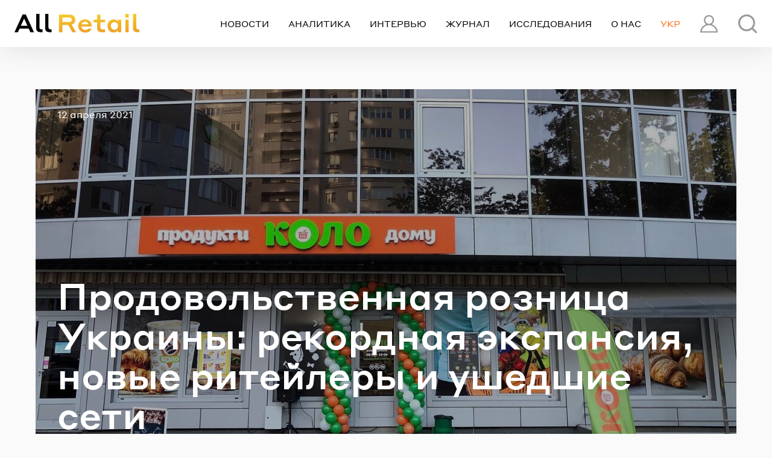

--- FILE ---
content_type: text/html; charset=UTF-8
request_url: https://allretail.ua/ru/news/70522-prodovolstvennaya-roznica-ukrainy-rekordnaya-ekspansiya-novye-riteylery-i-ushedshie-seti
body_size: 18425
content:
<!DOCTYPE html>
<html lang="ru">
<head>
<meta charset="utf-8">
<meta http-equiv="x-ua-compatible" content="ie=edge">
<meta name="viewport" content="viewport-fit=cover, initial-scale=1, shrink-to-fit=no">
<meta property="fb:pages" content="276681205729928">
<meta property="fb:app_id" content="628304957748374">

<link rel="icon" href="/favicon.ico" />

<title>Продовольственная розница Украины: рекордная экспансия, новые ритейлеры и ушедшие сети — All Retail</title>

<script>
    const Hyphenopoly = {
        require: {
            'ru': 'Суперкалифрагилистицекспиалидоцели',
            // 'ru': 'FORCEHYPHENOPOLY',
        },
        setup: {
            selectors: {
                '.c-card__title': {}
            }
        }
    };
</script>
<script src="https://allretail.ua/static/pub/js/polyfills/Hyphenopoly_Loader.js"></script>
<meta name="description" content="Компания GT Partners Ukraine выделила основные тенденции количественного развития украинского рынка food-ритейла.">
<link rel="canonical" href="https://allretail.ua/ru/news/70522-prodovolstvennaya-roznica-ukrainy-rekordnaya-ekspansiya-novye-riteylery-i-ushedshie-seti"/>

<link rel="alternate" hreflang="uk" href="https://allretail.ua/news/70522-prodovolchiy-rozdrib-ukrajini-rekordna-ekspansiya-novi-riteyleri-y-merezhi-shcho-pishli" />

<meta property="og:type" content="article" />
<meta property="og:title" content="Продовольственная розница Украины: рекордная экспансия, новые ритейлеры и ушедшие сети" />
<meta property="og:description" content="Компания GT Partners Ukraine выделила основные тенденции количественного развития украинского рынка food-ритейла." />
<meta property="og:url" content="https://allretail.ua/ru/news/70522-prodovolstvennaya-roznica-ukrainy-rekordnaya-ekspansiya-novye-riteylery-i-ushedshie-seti" />
<meta property="og:image" content="https://allretail.ua/static/files/thumbs/1200x630/6/50/3dc3d3c2-126c2ce23ec0289dcf92c34e6d044506.jpg?v=6249" />
<meta property="og:image:url" content="https://allretail.ua/static/files/thumbs/1200x630/6/50/3dc3d3c2-126c2ce23ec0289dcf92c34e6d044506.jpg?v=6249" />
<meta property="og:image:type" content="image/jpeg" />
<meta property="og:image:width" content="1200" />
<meta property="og:image:height" content="630" />

<meta property="twitter:card" content="summary_large_image" />
<meta property="twitter:site" content="" />
<meta property="twitter:creator" content="" />
<meta property="twitter:image" content="https://allretail.ua/static/files/thumbs/1200x630/6/50/3dc3d3c2-126c2ce23ec0289dcf92c34e6d044506.jpg?v=6249" />
<meta property="twitter:description" content="Компания GT Partners Ukraine выделила основные тенденции количественного развития украинского рынка food-ритейла." />
<meta property="twitter:title" content="Продовольственная розница Украины: рекордная экспансия, новые ритейлеры и ушедшие сети" />
    <meta property="ia:markup_url" content="https://allretail.ua/ru/instant-articles/70522-prodovolstvennaya-roznica-ukrainy-rekordnaya-ekspansiya-novye-riteylery-i-ushedshie-seti">
    <link href="https://allretail.ua/ru/amp/70522-prodovolstvennaya-roznica-ukrainy-rekordnaya-ekspansiya-novye-riteylery-i-ushedshie-seti" rel="amphtml" />

<link rel="stylesheet" href="https://allretail.ua/static/pub/css/root.css?v=b001">
<link rel="stylesheet" href="https://allretail.ua/static/pub/css/bs.css?v=b001">
<link rel="stylesheet" href="https://allretail.ua/static/pub/css/common.css?v=b001">

<link rel="preconnect" href="https://www.google-analytics.com" crossorigin>
<link rel="dns-prefetch" href="https://www.google-analytics.com">

<link rel="preconnect" href="https://adservice.google.com.ua">
<link rel="dns-prefetch" href="https://adservice.google.com.ua">

<link rel="preconnect" href="https://adservice.google.com">
<link rel="dns-prefetch" href="https://adservice.google.com">

<link rel="preconnect" href="https://www.googletagmanager.com">
<link rel="dns-prefetch" href="https://www.googletagmanager.com">

<script>
    window.__translations = {
        'Завантаження': 'Загрузка',
        'Завантажити ще': 'Загрузить ещё',
        'Ваша ел. пошта': 'Ваша эл. почта',
        'Відправлено': 'Отправлено',
        'Відправляємо': 'Отправляем',
        'Підписатись': 'Подписаться',
        'Ще': 'Ещё',
    }
</script><!-- Google Tag Manager -->
<script>(function(w,d,s,l,i){w[l]=w[l]||[];w[l].push({'gtm.start':
new Date().getTime(),event:'gtm.js'});var f=d.getElementsByTagName(s)[0],
j=d.createElement(s),dl=l!='dataLayer'?'&l='+l:'';j.async=true;j.src=
'https://www.googletagmanager.com/gtm.js?id='+i+dl;f.parentNode.insertBefore(j,f);
})(window,document,'script','dataLayer','GTM-T9GPZ8P');</script>
<!-- End Google Tag Manager --><script>
    window.lang = 'ru';
            window.allretailLoggedIn = false;
    </script>

<script>window.__article = {id: "70522"}</script>

<script async src="https://securepubads.g.doubleclick.net/tag/js/gpt.js"></script>
<script>
var gptAdSlots = [];
window.googletag = window.googletag || {cmd: []};
googletag.cmd.push(function() {
gptAdSlots.push(
    googletag.defineSlot('/21951231414/default', [[943, 215], [618, 140], [1162, 265], [375, 421]], 'div-gpt-ad-1586526753989-0')
        .defineSizeMapping([[[1280, 0], [[1162, 265]]], [[1024, 0], [[943, 215]]], [[768, 0], [[618, 140]]], [[0, 0], [[375, 421]]]])
        .addService(googletag.pubads())
);
googletag.pubads().enableSingleRequest();
googletag.pubads().collapseEmptyDivs();
googletag.enableServices();
});
</script>
<script src='https://www.google.com/recaptcha/api.js'></script>
</head>
<body >
<!-- Google Tag Manager (noscript) -->
<noscript><iframe src="https://www.googletagmanager.com/ns.html?id=GTM-T9GPZ8P"
height="0" width="0" style="display:none;visibility:hidden"></iframe></noscript>
<!-- End Google Tag Manager (noscript) --><header class="c-app-bar-box js-app-bar">
    <div class="c-app-bar">
        <a href="https://allretail.ua/ru" class="c-nav__home">
            <img src="https://allretail.ua/static/pub/img/all-retail-logo.svg?v=b001" width="207" height="32" alt="All Retail">
        </a>
        <nav class="c-nav__box" aria-label="Основная">
            <button type="button" class="btn btn-text c-app-btn c-app-btn-primary c-app-btn-first c-nav__btn js-nav-btn" data-controls="nav" aria-label="Переключить навигацию">
                <span class="i-base i-menu" aria-hidden="true"></span>
            </button>
            <div id="nav" class="c-nav">
                <button type="button" class="c-nav__close js-nav-btn" data-controls="nav" aria-label="Скрыть навигацию"></button>
                <div class="c-nav__backing">
                    <div class="c-nav__blank c-nav__main">
                        <div class="c-nav__head">
    <button type="button" id="accountGatesBtn" class="btn btn-text c-app-btn c-nav__trigger c-nav--account js-switcher-btn" data-controls="modalAccountGates" aria-controls="modalAccountGates" aria-expanded="false">
        <span class="i-base i-account" aria-hidden="true"></span>
        <span class="o-title">Профиль</span>
    </button>
    <ul class="c-nav__list c-nav--primary c-nav--lang">
        <li><a  lang="uk" hreflang="uk" href="https://allretail.ua/news/70522-prodovolchiy-rozdrib-ukrajini-rekordna-ekspansiya-novi-riteyleri-y-merezhi-shcho-pishli"><abbr title="Українська">Укр</abbr></a></li>
        <li><a  class="is-active"  lang="ru" hreflang="ru" href="https://allretail.ua/ru/news/70522-prodovolstvennaya-roznica-ukrainy-rekordnaya-ekspansiya-novye-riteylery-i-ushedshie-seti"><abbr title="Русский">Рус</abbr></a></li>
    </ul>
</div>                        <ul class="c-nav__list">
    <li><a href="https://allretail.ua/ru/news">Новости</a></li>
    <li><a href="https://allretail.ua/ru/analytics">Аналитика</a></li>
    <li><a href="https://allretail.ua/ru/interviews">Интервью</a></li>
    <li><a href="https://allretail.ua/ru/magazines">Журнал</a></li>
    <li><a href="https://allretail.ua/ru/researches">Исследования</a></li>
    <li><a href="https://allretail.ua/ru/pages/about">О нас</a></li>
</ul>
                    </div>
                                    </div>
            </div>
        </nav>
        <div>
    <button type="button" id="searchBtn" class="btn btn-text c-app-btn c-app-btn-last js-modal-btn" data-controls="modalSearch" aria-label="Поиск">
        <span class="i-base i-magnify" aria-hidden="true"></span>
    </button>
</div>    </div>
</header>    <main class="l-main">
        
        <div class="l-sheet">
            <div class="u-content-bg l-sheet__row-hh">
                <article class="c-post">
                    <header class="c-card c-card--type-xxl c-card--img c-card--img-xl c-card--img-cover  c-card--tags  ">
                        <picture class="c-card__img-box c-card__layer">
        <source type="image/jpeg" srcset="https://allretail.ua/static/files/thumbs/1162x672/6/50/509d4154-126c2ce23ec0289dcf92c34e6d044506.jpg?v=6249" media="(min-width: 768px)">
        <img src="https://allretail.ua/static/files/thumbs/414x656/6/50/7adb6e59-126c2ce23ec0289dcf92c34e6d044506.jpg?v=6249" alt="">
    </picture>

                        <div class="c-card__layer">
                            <dl class="c-card__meta">
                                                                    <dt><span class="sr-only">Опубликовано</span></dt>
                                    <dd class="u-f-grow">
                                        <time datetime="2021-04-12T13:34:08+03:00">12 апреля 2021</time>
                                    </dd>
                                
                                                            </dl>

                            <div class="c-card__body">
                                <h1 class="c-card__title">Продовольственная розница Украины: рекордная экспансия, новые ритейлеры и&nbsp;ушедшие сети</h1>

                                <div class="c-card__foot">
                                    <dl  class="c-tags" >
        <dt><span class="sr-only">Теги:</span></dt>
                    <dd><a href="https://allretail.ua/ru/tags/88-%D1%8D%D0%BA%D1%81%D0%BF%D0%B0%D0%BD%D1%81%D0%B8%D1%8F">экспансия</a></dd>
                    <dd><a href="https://allretail.ua/ru/tags/72-AR%20%D1%8D%D0%BA%D1%81%D0%BA%D0%BB%D1%8E%D0%B7%D0%B8%D0%B2">AR эксклюзив</a></dd>
                    <dd><a href="https://allretail.ua/ru/tags/9-%D0%B0%D0%BD%D0%B0%D0%BB%D0%B8%D0%B7%20%D1%80%D1%8B%D0%BD%D0%BA%D0%B0">анализ рынка</a></dd>
            </dl>
                                                                            <dl class="c-card__people">
                                            <dt>Фото:</dt>
                                            <dd>Магазини КОЛО</dd>
                                        </dl>
                                                                    </div>
                            </div>
                        </div>
                    </header>

                    <div class="c-content">
    <div class="c-content__main">
        <div class="c-content__lead">
            <p>Компания GT Partners Ukraine выделила основные тенденции количественного развития украинского рынка food-ритейла.</p>
        </div>
    </div>
</div>

                    <div class="c-content">
                    
            <div class="c-content__main">
                                    <p><strong>Тренды</strong></p>
                                    <p>Результаты деятельности продовольственных ритейлеров Украины в 2020 году повторяют устоявшуюся в последние годы закономерность: наиболее активную территориальную экспансию в указанный период вели<strong> локальные операторы</strong>. В частности, в 2020 г. сразу 69 локальных ритейлеров увеличили общее число своих торговых точек, что дает им долю в 79% от общего числа самых активных розничных компаний.&nbsp;</p>
                            </div>
            </div>
            <style>
    @media (min-width: 1024px) {
        div.payment-spacer {
            height: 160px;
        }
    }

    @media (max-width: 1024px) {
        div.payment-spacer {
            height: 80px;
        }
    }
</style>
<div class="c-content">
<div class="c-content__main">
    <div class="payment-spacer"></div>
</div>
</div>            <aside class="c-post-cut c-tariffs-box l-box-lg">
    <div class="c-post-cut-shade" aria-hidden="true"></div>
    <h2 class="text-primary text-center u-type-d2 u-mb-5">
        <span class="i-lock i-base u-mx-auto u-mb-2" aria-hidden="true"></span>
        Продолжение статьи доступно подписчикам журнала All&nbsp;Retail
    </h2>
    <h3 class="text-center u-type-d2 u-mb-5">Вариант&nbsp;1. Оформить подписку</h3>

    <div class="c-tariffs">
                    <div class="c-tariff">
                <h4 class="c-tariff-title u-type-h3 u-fw-normal">1&nbsp;месяц</h4>
                <ul class="u-type-t2">
                    <li>Последний актуальный выпуск журнала</li>
                    <li>Отключение рекламы</li>
                    <li>Доступ к платным материалам на сайте</li>
                </ul>
                <dl class="o-price">
                    <dt class="sr-only">Стоимость со скидкой</dt>
                    <dd class="u-type-d1">350&nbsp;грн.</dd>
                </dl>
                <button type="button" class="btn btn-primary btn-lg btn-block u-uppercase" data-purchase="subscription:1">Купить</button>
            </div>
        
        <div class="c-tariff-foot">
            <div class="c-checkbox u-type-sm">
                <input type="checkbox" id="renewal" checked="checked">
                <label for="renewal">и включить автоматическое продление</label>
            </div>
        </div>

                    <div class="c-tariff">
                <h4 class="c-tariff-title u-type-h3">6&nbsp;месяцев</h4>
                <ul class="u-type-t2">
                    <li>Ежемесячный выпуск журнала на протяжении полугода</li>
                    <li>Отключение рекламы</li>
                    <li>Доступ к платным материалам на сайте</li>
                </ul>
                <dl class="o-price">
                    <dt class="sr-only">Полная стоимость</dt>
                    <dd class="o-price__full">2250&nbsp;грн.</dd>
                    <dt class="sr-only">Стоимость со скидкой</dt>
                    <dd class="u-type-d1">2000&nbsp;грн.</dd>
                </dl>
                <button type="button" class="btn btn-primary btn-lg btn-block u-uppercase" data-purchase="subscription:2">Купить</button>
            </div>
        
                    <div class="c-tariff">
                <h4 class="c-tariff-title u-type-h3">1&nbsp;год</h4>
                <ul class="u-type-t2">
                    <li>12&nbsp;выпусков</li>
                    <li>Отключение рекламы</li>
                    <li>Доступ к платным материалам на сайте</li>
                </ul>
                <dl class="o-price">
                    <dt class="sr-only">Полная стоимость</dt>
                    <dd class="o-price__full">4500&nbsp;грн.</dd>
                    <dt class="sr-only">Стоимость со скидкой</dt>
                    <dd class="u-type-d1">4000&nbsp;грн.</dd>
                </dl>
                <button type="button" class="btn btn-primary btn-lg btn-block u-uppercase" data-purchase="subscription:3">Купить</button>
            </div>
            </div>

    <h3 class="text-center u-type-d2 u-mb-4">Вариант&nbsp;2. Откройте этот материал</h3>

    <div class="c-content__main">
        <p>Заинтересовала статья, но нет возможности стать членом клуба «All&nbsp;Retail»? Обратите внимание: этот способ подходить только для статей, которые были опубликованы больше месяца назад.</p>
    </div>

    <div class="text-center u-my-5">
                <button type="button" class="btn btn-primary btn-lg u-uppercase" data-purchase="article:70522">Купить за 75 грн.</button>
            </div>
</aside>            




                    <div class="c-content">
    <div class="c-content__main">
        <footer>
                            <dl class="c-content__info">
                    <dt>Источник:</dt>
                    <dd>
                                                    <a href="http://allretail.ua" rel="author" target="_blank">All Retail</a>
                                            </dd>
                </dl>
            
                    </footer>
    </div>
</div>

                    <div class="l-box-lg" data-share data-article-id="70522" data-share-url="https://allretail.ua/ru/news/70522-prodovolstvennaya-roznica-ukrainy-rekordnaya-ekspansiya-novye-riteylery-i-ushedshie-seti">
    <aside class="c-share-box">
        <button @click.prevent="shareToFb" type="button" class="btn c-share-btn c-share-fb">Поделиться в Фейсбук</button>
        <button @click.prevent="shareToTg" type="button" class="btn c-share-btn c-share-tg">Переслать в Telegram</button>
        <button @click.prevent="shareToMsgr" type="button" class="btn c-share-btn c-share-fbm">Отправить в Messenger</button>
        <button @click.prevent="shareToTw" type="button" class="btn c-share-btn c-share-twt">Твитнуть</button>
    </aside>
</div>                </article>

                <aside class="c-mailing-box">
    <div class="c-mailing l-box-lg">
        <h3 class="c-mailing__title">Море полезных статей о ритейле</h3>
        <div class="u-type-sm">
            <p>В вашей почте раз в неделю.<br> Рассказываем только о ритейле</p>
        </div>
        <form class="c-mailing__form" data-subscribe-form>
            <div class="form-group o-input">
                <input type="email" class="form-control form-control-lg" placeholder="Ваша эл. почта">
            </div>
            <div class="form-group o-btn">
                <button type="submit" class="btn btn-primary btn-lg">Подписаться</button>
            </div>
        </form>
        <img src="https://allretail.ua/static/pub/img/subscribe.svg?v=b001" class="c-mailing__img" width="520" height="230" alt="">
    </div>
</aside>

                                    <aside>
                        <h3 class="sr-only">Читайте также</h3>
                        <div class="c-list c-list--base" data-list-container>
                                                            <article class="c-content c-entry ">
    <div class="c-content__main">
        <h3 class="c-entry__title">
            <a href="https://allretail.ua/ru/news/70521-podorozhanie-yaic-i-podsolnechnogo-masla-v-amku-reshili-issledovat-prichiny" class="c-entry__link"> Подорожание яиц и&nbsp;подсолнечного масла: в&nbsp;АМКУ решили исследовать причины</a>
        </h3>

        
        <p class="u-mb-2 u-type-sm">Антимонопольный комитет Украины исследует природу повышение розничных цен на отдельные продукты питания.</p>

        <dl class="c-list__meta">
                            <dt><span class="sr-only">Опубликовано</span></dt>
                <dd>
                    <time datetime="2021-04-12T13:31:24+03:00">12 апреля 2021</time>
                </dd>
                                </dl>
    </div>
</article>                                                            <article class="c-content c-entry ">
    <div class="c-content__main">
        <h3 class="c-entry__title">
            <a href="https://allretail.ua/ru/news/70519-dolya-mhp-v-strukture-eksporta-kuryatiny-iz-ukrainy-sostavila-87" class="c-entry__link"> Доля МХП в&nbsp;структуре экспорта курятины из&nbsp;Украины составила&nbsp;87%</a>
        </h3>

        
        <p class="u-mb-2 u-type-sm">В прошлом году Украина экспортировала 425 тысяч тонн курятины, 87% из которых - продукция агрохолдинга МХП Юрия Косюка.</p>

        <dl class="c-list__meta">
                            <dt><span class="sr-only">Опубликовано</span></dt>
                <dd>
                    <time datetime="2021-04-12T13:28:03+03:00">12 апреля 2021</time>
                </dd>
                                </dl>
    </div>
</article>                                                    </div>

                        <button
                            data-loadmore
                            data-container="[data-list-container]"
                            data-after="70519"
                            data-url="https://allretail.ua/api/articles?type=news&amp;lang=ru&amp;template=list-without-image"
                            type="button"
                            class="btn btn-primary btn-block u-uppercase"
                        >Загрузить ещё</button>
                    </aside>
                            </div>
        </div>
    </main>

        <div data-fs-modal class="fs-modal" onclick="hideFsModal()">
    <span class="close">&times;</span>
    <img class="modal-content">
</div>

<script>
    function hideFsModal(e) {
        document.querySelector('[data-fs-modal]').style.display = null;
    }

    window.addEventListener('keydown', function(e) {
        if (e.key == 'Escape' || e.key == 'Esc' || e.keyCode == 27) {
            hideFsModal();
        }
    }, true);
</script>

<style>
/* The Modal (background) */
.fs-modal {
  display: none; /* Hidden by default */
  position: fixed; /* Stay in place */
  z-index: 1030; /* Sit on top */
  padding-top: 100px; /* Location of the box */
  left: 0;
  top: 0;
  width: 100%; /* Full width */
  height: 100%; /* Full height */
  overflow: auto; /* Enable scroll if needed */
  background-color: rgb(0,0,0); /* Fallback color */
  background-color: rgba(0,0,0,0.7); /* Black w/ opacity */
}

/* Modal Content (Image) */
.fs-modal .modal-content {
  margin: auto;
  display: block;
  width: 80%;
  max-width: 1200px;
}

.fs-modal .close {
  position: absolute;
  top: 15px;
  right: 35px;
  color: #f1f1f1;
  font-size: 40px;
  font-weight: bold;
  transition: 0.3s;
}

.fs-modal .close:hover,
.fs-modal .close:focus {
  color: #bbb;
  text-decoration: none;
  cursor: pointer;
}

@keyframes  zoom {
  from {transform:scale(0)}
  to {transform:scale(1)}
}

/* 100% Image Width on Smaller Screens */
@media  only screen and (max-width: 700px){
  .fs-modal .modal-content {
    width: 100%;
  }
}
</style>    
            <script src="https://secure.wayforpay.com/server/pay-widget.js"></script>    <footer class="c-footer-box l-sheet">
    <ul class="c-tags-list c-type-sm">
            <li><a href="https://allretail.ua/ru/tags/4-%D0%B4%D0%B8%D1%81%D0%BA%D0%B0%D1%83%D0%BD%D1%82%D0%B5%D1%80">дискаунтер</a></li>
            <li><a href="https://allretail.ua/ru/tags/5-%D1%80%D0%B0%D0%B7%D0%B2%D0%B8%D1%82%D0%B8%D0%B5%20%D0%B4%D0%B8%D1%81%D0%BA%D0%B0%D1%83%D0%BD%D1%82%D0%B5%D1%80%D0%BE%D0%B2">развитие дискаунтеров</a></li>
            <li><a href="https://allretail.ua/ru/tags/9-%D0%B0%D0%BD%D0%B0%D0%BB%D0%B8%D0%B7%20%D1%80%D1%8B%D0%BD%D0%BA%D0%B0">анализ рынка</a></li>
            <li><a href="https://allretail.ua/ru/tags/15-%D1%80%D0%B5%D0%B9%D1%82%D0%B8%D0%BD%D0%B3%20%D1%80%D0%B8%D1%82%D0%B5%D0%B9%D0%BB%D0%B5%D1%80%D0%BE%D0%B2">рейтинг ритейлеров</a></li>
            <li><a href="https://allretail.ua/ru/tags/18-%D0%B8%D0%BD%D1%84%D0%BB%D1%8F%D1%86%D0%B8%D1%8F">инфляция</a></li>
            <li><a href="https://allretail.ua/ru/tags/23-%D0%90%D0%A2%D0%91">АТБ</a></li>
            <li><a href="https://allretail.ua/ru/tags/28-%D0%A1%D1%96%D0%BB%D1%8C%D0%BF%D0%BE">Сільпо</a></li>
            <li><a href="https://allretail.ua/ru/tags/45-%D1%81%D1%83%D0%BF%D0%B5%D1%80%D0%BC%D0%B0%D1%80%D0%BA%D0%B5%D1%82">супермаркет</a></li>
            <li><a href="https://allretail.ua/ru/tags/55-e-commerce">e-commerce</a></li>
            <li><a href="https://allretail.ua/ru/tags/61-%D0%BA%D0%BE%D1%80%D0%BE%D0%BD%D0%B0%D0%B2%D0%B8%D1%80%D1%83%D1%81">коронавирус</a></li>
            <li><a href="https://allretail.ua/ru/tags/70-FMCG">FMCG</a></li>
            <li><a href="https://allretail.ua/ru/tags/71-%D0%BE%D0%BD%D0%BB%D0%B0%D0%B9%D0%BD-%D1%82%D0%BE%D1%80%D0%B3%D0%BE%D0%B2%D0%BB%D1%8F">онлайн-торговля</a></li>
            <li><a href="https://allretail.ua/ru/tags/72-AR%20%D1%8D%D0%BA%D1%81%D0%BA%D0%BB%D1%8E%D0%B7%D0%B8%D0%B2">AR эксклюзив</a></li>
            <li><a href="https://allretail.ua/ru/tags/88-%D1%8D%D0%BA%D1%81%D0%BF%D0%B0%D0%BD%D1%81%D0%B8%D1%8F">экспансия</a></li>
            <li><a href="https://allretail.ua/ru/tags/106-%D0%B4%D1%80%D0%BE%D0%B3%D0%B5%D1%80%D0%B8">дрогери</a></li>
            <li><a href="https://allretail.ua/ru/tags/134-%D0%B4%D0%BE%D1%81%D1%82%D0%B0%D0%B2%D0%BA%D0%B0%20%D0%BF%D1%80%D0%BE%D0%B4%D1%83%D0%BA%D1%82%D0%BE%D0%B2">доставка продуктов</a></li>
            <li><a href="https://allretail.ua/ru/tags/208-Unilever">Unilever</a></li>
            <li><a href="https://allretail.ua/ru/tags/233-Zara">Zara</a></li>
            <li><a href="https://allretail.ua/ru/tags/248-KFC">KFC</a></li>
            <li><a href="https://allretail.ua/ru/tags/249-Kaufland">Kaufland</a></li>
    </ul>

    <aside class="c-aside l-spacer-md l-sheet">
        <div id='div-gpt-ad-1637325621874-0' style='min-width: 300px; min-height: 140px;'>
            <script>
                googletag.cmd.push(function() { googletag.display('div-gpt-ad-1637325621874-0'); });
            </script>
        </div>
    </aside>

    <hr>
    <div class="c-footer">
        <div class="c-footer-col">
    <nav class="u-type-sm">
        <div class="c-footer-nav">
            <ul>
                <li><a href="https://allretail.ua/ru/news">Новости</a></li>
                <li><a href="https://allretail.ua/ru/magazines">Журнал</a></li>
                <li><a href="https://allretail.ua/ru/researches">Исследования</a></li>
                <li><a href="https://allretail.ua/ru/pages/about">О компании</a></li>
                <li role="separator"></li>
                <li><a href="https://allretail.ua/ru/pages/adv">Рекламодателям</a></li>
            </ul>
            <ul>
                <li><a href="https://allretail.ua/ru/analytics">Аналитика</a></li>
                <li><a href="https://allretail.ua/ru/interviews">Интервью</a></li>
                <li><a href="https://allretail.ua/ru/overviews">Обзоры рынков</a></li>
            </ul>
        </div>
    </nav>
    <div class="c-social-box">
        
                    <a href="http://www.facebook.com/AllRetail.ua" target="_blank" class="c-social-btn c-social-fb"><span class="sr-only">Фейсбук</span></a>
        
                    <a href="https://www.instagram.com/all_retail" target="_blank" class="c-social-btn c-social-ig"><span class="sr-only">Instagram</span></a>
        
        
                    <a href="https://t.me/allretail_ua" target="_blank" class="c-social-btn c-social-tg"><span class="sr-only">Telegram</span></a>
            </div>
</div>
<div class="c-footer-text c-footer-col">
    <p>Новости, аналитика, а&nbsp;также другие материалы, представленные на&nbsp;сайте <a href="https://allretail.ua/ru">allretail.ua</a>, не&nbsp;должны быть истолкованы прямо или косвенно, как информация, содержащая рекомендации по&nbsp;инвестициям.</p>
<p>All Retail не&nbsp;несет ответственность за&nbsp;любые убытки или ущерб, вызванные в&nbsp;результате использования любой третьей стороной информации, содержащейся на&nbsp;нашем сайте, а&nbsp;также за&nbsp;последствия, вызванные неполнотой представленной информации.</p>
<p>All Retail не&nbsp;несет ответственности за&nbsp;содержание <nobr>веб-сайтов</nobr>, на&nbsp;которые предоставляются гиперссылки.</p>
<p>Ответственность за&nbsp;содержание рекламных объявлений, в&nbsp;том числе баннеров, размещенных на&nbsp;сайте <a href="https://allretail.ua/ru">allretail.ua</a>, несет рекламодатель.</p>
<p>При полном или частичном использовании текстов, эксклюзивных изображений или любого другого контента сайта All Retail, активная гиперссылка на&nbsp;<a href="https://allretail.ua/ru">allretail.ua</a> является обязательной.</p>
<p>Электронное периодическое издание All Retail зарегистрировано в&nbsp;государственной регистрационной службе Украины <nobr>16.08.2011 г.</nobr> Свидетельство о&nbsp;регистрации серия КВ&nbsp;&#8470;&nbsp;18257&ndash;7075 Р.</p>
<nav class="u-type-xs">
    <div class="c-footer-nav">
        <ul>
            <li><a href="https://allretail.ua/ru/pages/offer">Договор публичной оферты</a></li>
            <li><a href="https://allretail.ua/ru/pages/policy">Политика конфиденциальности</a></li>
        </ul>
    </div>
</nav>
</div>
    </div>
    <div class="c-footer-text c-footer-copy-box">
        <div class="l-box-xs">
            <p class="c-footer-copy">© 2009–2026&nbsp;All&nbsp;Retail</p>
        </div>
        <div class="l-box-xs">
            <div class="c-ideil">
                <a href="https://www.ideil.com/" target="_blank">сделано в <span class="sr-only">ideil.</span><img src="https://allretail.ua/static/pub/img/ideil.svg?v=b001" width="44" height="14" alt="ideil."></a>
            </div>
        </div>
    </div>
</footer>
<div id="modalSearch" class="c-modal__box" aria-labelledby="searchBtn">
    <div class="c-modal">
        <div class="c-modal__content l-sheet">
            <div class="c-modal__card">
                <form action="https://allretail.ua/ru/search" class="c-search__form-lg" role="search">
                    <input type="text" class="form-control form-control-lg u-type-h5" placeholder="Что вас интересует?" name="q">
                    <button type="submit" class="btn btn-text" aria-label="Найти">
                        <span class="i-base i-magnify" aria-hidden="true"></span>
                    </button>
                </form>
            </div>
        </div>
    </div>
    <button type="button" class="c-modal__close js-modal-btn" data-controls="modalSearch" aria-label="Закрыть поиск"></button>
</div>
<div id="modalAccountGates" class="c-modal__box c-modal--sm" aria-labelledby="accountGatesBtn">
    <div class="c-modal">
        <div class="c-modal__content l-sheet">
            <div class="c-modal__card u-content-bg">
                <div class="c-tab__btns-box">
                    <nav class="c-tab__btns-port js-tabs">
                        <div class="c-modal__body">
                            <div class="c-tab__btns" role="tablist">
                                <a href="#loginTab" id="loginBtn" class="c-tab__btn c-tab--active" aria-controls="loginTab" aria-selected="true" role="tab">Вход</a>
                                <a href="#registerTab" id="registerBtn" class="c-tab__btn" aria-controls="registerTab" aria-selected="false" role="tab">Регистрация</a>
                            </div>
                        </div>
                    </nav>
                </div>
                <div class="c-modal__body c-modal__section">
                    <div id="loginTab" class="c-tab__box c-tab--active c-tab--shown" aria-labelledby="loginBtn" role="tabpanel">
                        <div id="loginForm">
                                                            <p class="text-center u-type-sm u-uppercase">Через социальные сети</p>
                                                        <div class="l-row-xs c-gates__social">
                                <div class="l-box-xs o-col">
                                    <a onclick="window.open('https://allretail.ua/ru/auth/login/facebook' , '_blank')" href="#">
                                        <button type="button" class="btn btn-block btn-social btn-fb u-uppercase u-mb-2">Facebook</button>
                                    </a>
                                </div>
                                <div class="l-box-xs o-col">
                                    <a onclick="window.open('https://allretail.ua/ru/auth/login/google' , '_blank')" href="#">
                                        <button type="button" class="btn btn-block btn-social btn-ggl u-uppercase u-mb-2">Google</button>
                                    </a>
                                </div>
                            </div>
                            <div class="u-text-connector u-type-sm u-uppercase">
                                <p class="o-label">или</p>
                            </div>
                            <form method="post" action="https://allretail.ua/ru/auth/login" data-form data-callback="successLogin">
                                <div class="c-control__box">
                                    <input id="enterEmail" type="email" class="c-control" name="email">
                                    <label for="enterEmail" class="c-label__box">
                                        <span class="c-label">Email</span>
                                    </label>
                                </div>
                                <div class="c-control__box">
                                    <input id="enterPass" type="password" class="c-control" name="password">
                                    <label for="enterPass" class="c-label__box">
                                        <span class="c-label">Пароль</span>
                                    </label>
                                    <div class="c-label__prompt-box">
                                        <a href="#" class="c-label__prompt" data-show="forgotForm" data-hide="loginForm">Забыли пароль?</a>
                                    </div>
                                </div>
                                <div class="c-submit__box">
                                    <button type="submit" class="btn btn-block btn-primary u-uppercase">Войти</button>
                                </div>
                            </form>
                        </div>
                        <div id="forgotForm" style="display: none;">
                            <p class="text-center u-type-sm u-uppercase" data-default-text>Восстановление пароля</p>
                            <p class="text-center text-success u-type-sm u-uppercase" data-success-text style="display: none">Письмо с инструкциями было отправлено на указанную электронную почту</p>

                            <form method="post" action="https://allretail.ua/ru/auth/password/forgot" data-form data-callback="showSuccessForgotSend">
                                <div class="c-control__box">
                                    <input id="forgotEmail" type="email" class="c-control" name="email">
                                    <label for="forgotEmail" class="c-label__box">
                                        <span class="c-label">Email</span>
                                    </label>
                                    <div class="c-label__prompt-box">
                                        <a href="#" class="c-label__prompt" data-show="loginForm" data-hide="forgotForm">Желаете войти?</a>
                                    </div>
                                </div>
                                <div class="c-submit__box">
                                    <button type="submit" class="btn btn-block btn-primary u-uppercase">Восстановить</button>
                                </div>
                            </form>
                        </div>
                    </div>
                    <div id="registerTab" class="c-tab__box" aria-labelledby="registerBtn" role="tabpanel">
                        <div id="registerForm">
                            <p class="text-center text-success u-type-sm u-uppercase" data-success-text style="display: none;">Письмо с дальнейшими инструкциями отправлено на указанный электронный адрес</p>
                            <p class="text-center u-type-sm u-uppercase">Через социальные сети</p>
                            <div class="l-row-xs c-gates__social">
                                <div class="l-box-xs o-col">
                                    <a href="https://allretail.ua/ru/auth/login/facebook" target="_blank">
                                        <button type="button" class="btn btn-block btn-social btn-fb u-uppercase u-mb-2">Facebook</button>
                                    </a>
                                </div>
                                <div class="l-box-xs o-col">
                                    <a href="https://allretail.ua/ru/auth/login/google" target="_blank">
                                        <button type="button" class="btn btn-block btn-social btn-ggl u-uppercase u-mb-2">Google</button>
                                    </a>
                                </div>
                            </div>
                            <div class="u-text-connector u-type-sm u-uppercase">
                                <p class="o-label">или</p>
                            </div>
                            <form method="post" action="https://allretail.ua/ru/auth/register" data-form data-callback="successRegister">
                                <div class="c-control__box">
                                    <input id="newName" name="first_name" type="text" class="c-control">
                                    <label for="newName" class="c-label__box">
                                        <span class="c-label">Имя и фамилия</span>
                                    </label>
                                </div>
                                <div class="c-control__box">
                                    <input id="newEmail" type="email" class="c-control" name="email">
                                    <label for="newEmail" class="c-label__box">
                                        <span class="c-label">Email</span>
                                    </label>
                                </div>
                                <div class="c-control__box">
                                    <input id="newPass" type="password" class="c-control" name="password">
                                    <label for="newPass" class="c-label__box">
                                        <span class="c-label">Пароль</span>
                                    </label>
                                </div>
                                <div class="c-control__box">
                                    <input id="newPassRepeat" type="password" class="c-control" name="password_confirmation">
                                    <label for="newPassRepeat" class="c-label__box">
                                        <span class="c-label">Пароль еще раз</span>
                                    </label>
                                </div>
                                                                <div class="c-control__box">
                                    <div class="g-recaptcha" data-sitekey="6LcYUiYaAAAAAEDIQvGgdap2kj8o8V1QpeRgVZtq">
                                    </div>
                                </div>
                                                                <div class="c-submit__box">
                                    <button type="submit" class="btn btn-block btn-primary u-uppercase" tabindex="9">Зарегистрировать</button>
                                </div>
                            </form>
                        </div>
                    </div>
                </div>
            </div>
        </div>
    </div>
    <button type="button" class="c-modal__close js-modal-btn" data-controls="modalAccountGates" aria-label="Закрыть"></button>
</div>

<script type="text/javascript">
    var Ziggy = {
        namedRoutes: {"api.cancel-subscription":{"uri":"api\/cancel-subscription","methods":["POST"],"domain":null},"api.create-order":{"uri":"api\/orders","methods":["POST"],"domain":null},"api.check-order":{"uri":"api\/orders\/check","methods":["POST"],"domain":null},"api.check-merchant-order":{"uri":"api\/orders\/merchant-check","methods":["POST"],"domain":null}},
        baseUrl: 'https://allretail.ua/',
        baseProtocol: 'https',
        baseDomain: 'allretail.ua',
        basePort: false,
        defaultParameters: []
    };

    !function(e,t){"object"==typeof exports&&"object"==typeof module?module.exports=t():"function"==typeof define&&define.amd?define("route",[],t):"object"==typeof exports?exports.route=t():e.route=t()}(this,function(){return function(e){var t={};function r(n){if(t[n])return t[n].exports;var o=t[n]={i:n,l:!1,exports:{}};return e[n].call(o.exports,o,o.exports,r),o.l=!0,o.exports}return r.m=e,r.c=t,r.d=function(e,t,n){r.o(e,t)||Object.defineProperty(e,t,{enumerable:!0,get:n})},r.r=function(e){"undefined"!=typeof Symbol&&Symbol.toStringTag&&Object.defineProperty(e,Symbol.toStringTag,{value:"Module"}),Object.defineProperty(e,"__esModule",{value:!0})},r.t=function(e,t){if(1&t&&(e=r(e)),8&t)return e;if(4&t&&"object"==typeof e&&e&&e.__esModule)return e;var n=Object.create(null);if(r.r(n),Object.defineProperty(n,"default",{enumerable:!0,value:e}),2&t&&"string"!=typeof e)for(var o in e)r.d(n,o,function(t){return e[t]}.bind(null,o));return n},r.n=function(e){var t=e&&e.__esModule?function(){return e.default}:function(){return e};return r.d(t,"a",t),t},r.o=function(e,t){return Object.prototype.hasOwnProperty.call(e,t)},r.p="",r(r.s=5)}([function(e,t,r){"use strict";var n=Object.prototype.hasOwnProperty,o=Array.isArray,i=function(){for(var e=[],t=0;t<256;++t)e.push("%"+((t<16?"0":"")+t.toString(16)).toUpperCase());return e}(),a=function(e,t){for(var r=t&&t.plainObjects?Object.create(null):{},n=0;n<e.length;++n)void 0!==e[n]&&(r[n]=e[n]);return r};e.exports={arrayToObject:a,assign:function(e,t){return Object.keys(t).reduce(function(e,r){return e[r]=t[r],e},e)},combine:function(e,t){return[].concat(e,t)},compact:function(e){for(var t=[{obj:{o:e},prop:"o"}],r=[],n=0;n<t.length;++n)for(var i=t[n],a=i.obj[i.prop],u=Object.keys(a),c=0;c<u.length;++c){var l=u[c],s=a[l];"object"==typeof s&&null!==s&&-1===r.indexOf(s)&&(t.push({obj:a,prop:l}),r.push(s))}return function(e){for(;e.length>1;){var t=e.pop(),r=t.obj[t.prop];if(o(r)){for(var n=[],i=0;i<r.length;++i)void 0!==r[i]&&n.push(r[i]);t.obj[t.prop]=n}}}(t),e},decode:function(e,t,r){var n=e.replace(/\+/g," ");if("iso-8859-1"===r)return n.replace(/%[0-9a-f]{2}/gi,unescape);try{return decodeURIComponent(n)}catch(e){return n}},encode:function(e,t,r){if(0===e.length)return e;var n=e;if("symbol"==typeof e?n=Symbol.prototype.toString.call(e):"string"!=typeof e&&(n=String(e)),"iso-8859-1"===r)return escape(n).replace(/%u[0-9a-f]{4}/gi,function(e){return"%26%23"+parseInt(e.slice(2),16)+"%3B"});for(var o="",a=0;a<n.length;++a){var u=n.charCodeAt(a);45===u||46===u||95===u||126===u||u>=48&&u<=57||u>=65&&u<=90||u>=97&&u<=122?o+=n.charAt(a):u<128?o+=i[u]:u<2048?o+=i[192|u>>6]+i[128|63&u]:u<55296||u>=57344?o+=i[224|u>>12]+i[128|u>>6&63]+i[128|63&u]:(a+=1,u=65536+((1023&u)<<10|1023&n.charCodeAt(a)),o+=i[240|u>>18]+i[128|u>>12&63]+i[128|u>>6&63]+i[128|63&u])}return o},isBuffer:function(e){return!(!e||"object"!=typeof e||!(e.constructor&&e.constructor.isBuffer&&e.constructor.isBuffer(e)))},isRegExp:function(e){return"[object RegExp]"===Object.prototype.toString.call(e)},merge:function e(t,r,i){if(!r)return t;if("object"!=typeof r){if(o(t))t.push(r);else{if(!t||"object"!=typeof t)return[t,r];(i&&(i.plainObjects||i.allowPrototypes)||!n.call(Object.prototype,r))&&(t[r]=!0)}return t}if(!t||"object"!=typeof t)return[t].concat(r);var u=t;return o(t)&&!o(r)&&(u=a(t,i)),o(t)&&o(r)?(r.forEach(function(r,o){if(n.call(t,o)){var a=t[o];a&&"object"==typeof a&&r&&"object"==typeof r?t[o]=e(a,r,i):t.push(r)}else t[o]=r}),t):Object.keys(r).reduce(function(t,o){var a=r[o];return n.call(t,o)?t[o]=e(t[o],a,i):t[o]=a,t},u)}}},function(e,t,r){"use strict";var n=String.prototype.replace,o=/%20/g,i=r(0),a={RFC1738:"RFC1738",RFC3986:"RFC3986"};e.exports=i.assign({default:a.RFC3986,formatters:{RFC1738:function(e){return n.call(e,o,"+")},RFC3986:function(e){return String(e)}}},a)},function(e,t,r){"use strict";var n=r(3),o=r(4),i=r(1);e.exports={formats:i,parse:o,stringify:n}},function(e,t,r){"use strict";var n=r(0),o=r(1),i=Object.prototype.hasOwnProperty,a={brackets:function(e){return e+"[]"},comma:"comma",indices:function(e,t){return e+"["+t+"]"},repeat:function(e){return e}},u=Array.isArray,c=Array.prototype.push,l=function(e,t){c.apply(e,u(t)?t:[t])},s=Date.prototype.toISOString,f=o.default,p={addQueryPrefix:!1,allowDots:!1,charset:"utf-8",charsetSentinel:!1,delimiter:"&",encode:!0,encoder:n.encode,encodeValuesOnly:!1,format:f,formatter:o.formatters[f],indices:!1,serializeDate:function(e){return s.call(e)},skipNulls:!1,strictNullHandling:!1},d=function e(t,r,o,i,a,c,s,f,d,y,h,m,b){var g,v=t;if("function"==typeof s?v=s(r,v):v instanceof Date?v=y(v):"comma"===o&&u(v)&&(v=v.join(",")),null===v){if(i)return c&&!m?c(r,p.encoder,b):r;v=""}if("string"==typeof(g=v)||"number"==typeof g||"boolean"==typeof g||"symbol"==typeof g||"bigint"==typeof g||n.isBuffer(v))return c?[h(m?r:c(r,p.encoder,b))+"="+h(c(v,p.encoder,b))]:[h(r)+"="+h(String(v))];var O,w=[];if(void 0===v)return w;if(u(s))O=s;else{var j=Object.keys(v);O=f?j.sort(f):j}for(var P=0;P<O.length;++P){var x=O[P];a&&null===v[x]||(u(v)?l(w,e(v[x],"function"==typeof o?o(r,x):r,o,i,a,c,s,f,d,y,h,m,b)):l(w,e(v[x],r+(d?"."+x:"["+x+"]"),o,i,a,c,s,f,d,y,h,m,b)))}return w};e.exports=function(e,t){var r,n=e,c=function(e){if(!e)return p;if(null!==e.encoder&&void 0!==e.encoder&&"function"!=typeof e.encoder)throw new TypeError("Encoder has to be a function.");var t=e.charset||p.charset;if(void 0!==e.charset&&"utf-8"!==e.charset&&"iso-8859-1"!==e.charset)throw new TypeError("The charset option must be either utf-8, iso-8859-1, or undefined");var r=o.default;if(void 0!==e.format){if(!i.call(o.formatters,e.format))throw new TypeError("Unknown format option provided.");r=e.format}var n=o.formatters[r],a=p.filter;return("function"==typeof e.filter||u(e.filter))&&(a=e.filter),{addQueryPrefix:"boolean"==typeof e.addQueryPrefix?e.addQueryPrefix:p.addQueryPrefix,allowDots:void 0===e.allowDots?p.allowDots:!!e.allowDots,charset:t,charsetSentinel:"boolean"==typeof e.charsetSentinel?e.charsetSentinel:p.charsetSentinel,delimiter:void 0===e.delimiter?p.delimiter:e.delimiter,encode:"boolean"==typeof e.encode?e.encode:p.encode,encoder:"function"==typeof e.encoder?e.encoder:p.encoder,encodeValuesOnly:"boolean"==typeof e.encodeValuesOnly?e.encodeValuesOnly:p.encodeValuesOnly,filter:a,formatter:n,serializeDate:"function"==typeof e.serializeDate?e.serializeDate:p.serializeDate,skipNulls:"boolean"==typeof e.skipNulls?e.skipNulls:p.skipNulls,sort:"function"==typeof e.sort?e.sort:null,strictNullHandling:"boolean"==typeof e.strictNullHandling?e.strictNullHandling:p.strictNullHandling}}(t);"function"==typeof c.filter?n=(0,c.filter)("",n):u(c.filter)&&(r=c.filter);var s,f=[];if("object"!=typeof n||null===n)return"";s=t&&t.arrayFormat in a?t.arrayFormat:t&&"indices"in t?t.indices?"indices":"repeat":"indices";var y=a[s];r||(r=Object.keys(n)),c.sort&&r.sort(c.sort);for(var h=0;h<r.length;++h){var m=r[h];c.skipNulls&&null===n[m]||l(f,d(n[m],m,y,c.strictNullHandling,c.skipNulls,c.encode?c.encoder:null,c.filter,c.sort,c.allowDots,c.serializeDate,c.formatter,c.encodeValuesOnly,c.charset))}var b=f.join(c.delimiter),g=!0===c.addQueryPrefix?"?":"";return c.charsetSentinel&&("iso-8859-1"===c.charset?g+="utf8=%26%2310003%3B&":g+="utf8=%E2%9C%93&"),b.length>0?g+b:""}},function(e,t,r){"use strict";var n=r(0),o=Object.prototype.hasOwnProperty,i={allowDots:!1,allowPrototypes:!1,arrayLimit:20,charset:"utf-8",charsetSentinel:!1,comma:!1,decoder:n.decode,delimiter:"&",depth:5,ignoreQueryPrefix:!1,interpretNumericEntities:!1,parameterLimit:1e3,parseArrays:!0,plainObjects:!1,strictNullHandling:!1},a=function(e){return e.replace(/&#(\d+);/g,function(e,t){return String.fromCharCode(parseInt(t,10))})},u=function(e,t,r){if(e){var n=r.allowDots?e.replace(/\.([^.[]+)/g,"[$1]"):e,i=/(\[[^[\]]*])/g,a=r.depth>0&&/(\[[^[\]]*])/.exec(n),u=a?n.slice(0,a.index):n,c=[];if(u){if(!r.plainObjects&&o.call(Object.prototype,u)&&!r.allowPrototypes)return;c.push(u)}for(var l=0;r.depth>0&&null!==(a=i.exec(n))&&l<r.depth;){if(l+=1,!r.plainObjects&&o.call(Object.prototype,a[1].slice(1,-1))&&!r.allowPrototypes)return;c.push(a[1])}return a&&c.push("["+n.slice(a.index)+"]"),function(e,t,r){for(var n=t,o=e.length-1;o>=0;--o){var i,a=e[o];if("[]"===a&&r.parseArrays)i=[].concat(n);else{i=r.plainObjects?Object.create(null):{};var u="["===a.charAt(0)&&"]"===a.charAt(a.length-1)?a.slice(1,-1):a,c=parseInt(u,10);r.parseArrays||""!==u?!isNaN(c)&&a!==u&&String(c)===u&&c>=0&&r.parseArrays&&c<=r.arrayLimit?(i=[])[c]=n:i[u]=n:i={0:n}}n=i}return n}(c,t,r)}};e.exports=function(e,t){var r=function(e){if(!e)return i;if(null!==e.decoder&&void 0!==e.decoder&&"function"!=typeof e.decoder)throw new TypeError("Decoder has to be a function.");if(void 0!==e.charset&&"utf-8"!==e.charset&&"iso-8859-1"!==e.charset)throw new Error("The charset option must be either utf-8, iso-8859-1, or undefined");var t=void 0===e.charset?i.charset:e.charset;return{allowDots:void 0===e.allowDots?i.allowDots:!!e.allowDots,allowPrototypes:"boolean"==typeof e.allowPrototypes?e.allowPrototypes:i.allowPrototypes,arrayLimit:"number"==typeof e.arrayLimit?e.arrayLimit:i.arrayLimit,charset:t,charsetSentinel:"boolean"==typeof e.charsetSentinel?e.charsetSentinel:i.charsetSentinel,comma:"boolean"==typeof e.comma?e.comma:i.comma,decoder:"function"==typeof e.decoder?e.decoder:i.decoder,delimiter:"string"==typeof e.delimiter||n.isRegExp(e.delimiter)?e.delimiter:i.delimiter,depth:"number"==typeof e.depth||!1===e.depth?+e.depth:i.depth,ignoreQueryPrefix:!0===e.ignoreQueryPrefix,interpretNumericEntities:"boolean"==typeof e.interpretNumericEntities?e.interpretNumericEntities:i.interpretNumericEntities,parameterLimit:"number"==typeof e.parameterLimit?e.parameterLimit:i.parameterLimit,parseArrays:!1!==e.parseArrays,plainObjects:"boolean"==typeof e.plainObjects?e.plainObjects:i.plainObjects,strictNullHandling:"boolean"==typeof e.strictNullHandling?e.strictNullHandling:i.strictNullHandling}}(t);if(""===e||null==e)return r.plainObjects?Object.create(null):{};for(var c="string"==typeof e?function(e,t){var r,u={},c=t.ignoreQueryPrefix?e.replace(/^\?/,""):e,l=t.parameterLimit===1/0?void 0:t.parameterLimit,s=c.split(t.delimiter,l),f=-1,p=t.charset;if(t.charsetSentinel)for(r=0;r<s.length;++r)0===s[r].indexOf("utf8=")&&("utf8=%E2%9C%93"===s[r]?p="utf-8":"utf8=%26%2310003%3B"===s[r]&&(p="iso-8859-1"),f=r,r=s.length);for(r=0;r<s.length;++r)if(r!==f){var d,y,h=s[r],m=h.indexOf("]="),b=-1===m?h.indexOf("="):m+1;-1===b?(d=t.decoder(h,i.decoder,p),y=t.strictNullHandling?null:""):(d=t.decoder(h.slice(0,b),i.decoder,p),y=t.decoder(h.slice(b+1),i.decoder,p)),y&&t.interpretNumericEntities&&"iso-8859-1"===p&&(y=a(y)),y&&t.comma&&y.indexOf(",")>-1&&(y=y.split(",")),o.call(u,d)?u[d]=n.combine(u[d],y):u[d]=y}return u}(e,r):e,l=r.plainObjects?Object.create(null):{},s=Object.keys(c),f=0;f<s.length;++f){var p=s[f],d=u(p,c[p],r);l=n.merge(l,d,r)}return n.compact(l)}},function(e,t,r){"use strict";function n(e,t){for(var r=0;r<t.length;r++){var n=t[r];n.enumerable=n.enumerable||!1,n.configurable=!0,"value"in n&&(n.writable=!0),Object.defineProperty(e,n.key,n)}}r.r(t);var o=function(){function e(t,r,n){if(function(e,t){if(!(e instanceof t))throw new TypeError("Cannot call a class as a function")}(this,e),this.name=t,this.ziggy=n,this.route=this.ziggy.namedRoutes[this.name],void 0===this.name)throw new Error("Ziggy Error: You must provide a route name");if(void 0===this.route)throw new Error("Ziggy Error: route '".concat(this.name,"' is not found in the route list"));this.absolute=void 0===r||r,this.domain=this.setDomain(),this.path=this.route.uri.replace(/^\//,"")}var t,r;return t=e,(r=[{key:"setDomain",value:function(){if(!this.absolute)return"/";if(!this.route.domain)return this.ziggy.baseUrl.replace(/\/?$/,"/");var e=(this.route.domain||this.ziggy.baseDomain).replace(/\/+$/,"");return this.ziggy.basePort&&e.replace(/\/+$/,"")===this.ziggy.baseDomain.replace(/\/+$/,"")&&(e=this.ziggy.baseDomain+":"+this.ziggy.basePort),this.ziggy.baseProtocol+"://"+e+"/"}},{key:"construct",value:function(){return this.domain+this.path}}])&&n(t.prototype,r),e}(),i=r(2);function a(){return(a=Object.assign||function(e){for(var t=1;t<arguments.length;t++){var r=arguments[t];for(var n in r)Object.prototype.hasOwnProperty.call(r,n)&&(e[n]=r[n])}return e}).apply(this,arguments)}function u(e){return(u="function"==typeof Symbol&&"symbol"==typeof Symbol.iterator?function(e){return typeof e}:function(e){return e&&"function"==typeof Symbol&&e.constructor===Symbol&&e!==Symbol.prototype?"symbol":typeof e})(e)}function c(e,t){for(var r=0;r<t.length;r++){var n=t[r];n.enumerable=n.enumerable||!1,n.configurable=!0,"value"in n&&(n.writable=!0),Object.defineProperty(e,n.key,n)}}function l(e){var t="function"==typeof Map?new Map:void 0;return(l=function(e){if(null===e||(r=e,-1===Function.toString.call(r).indexOf("[native code]")))return e;var r;if("function"!=typeof e)throw new TypeError("Super expression must either be null or a function");if(void 0!==t){if(t.has(e))return t.get(e);t.set(e,n)}function n(){return function(e,t,r){return(function(){if("undefined"==typeof Reflect||!Reflect.construct)return!1;if(Reflect.construct.sham)return!1;if("function"==typeof Proxy)return!0;try{return Date.prototype.toString.call(Reflect.construct(Date,[],function(){})),!0}catch(e){return!1}}()?Reflect.construct:function(e,t,r){var n=[null];n.push.apply(n,t);var o=new(Function.bind.apply(e,n));return r&&s(o,r.prototype),o}).apply(null,arguments)}(e,arguments,f(this).constructor)}return n.prototype=Object.create(e.prototype,{constructor:{value:n,enumerable:!1,writable:!0,configurable:!0}}),s(n,e)})(e)}function s(e,t){return(s=Object.setPrototypeOf||function(e,t){return e.__proto__=t,e})(e,t)}function f(e){return(f=Object.setPrototypeOf?Object.getPrototypeOf:function(e){return e.__proto__||Object.getPrototypeOf(e)})(e)}r.d(t,"default",function(){return d});var p=function(e){function t(e,r,n){var i,a=arguments.length>3&&void 0!==arguments[3]?arguments[3]:null;return function(e,t){if(!(e instanceof t))throw new TypeError("Cannot call a class as a function")}(this,t),(i=function(e,t){return!t||"object"!==u(t)&&"function"!=typeof t?function(e){if(void 0===e)throw new ReferenceError("this hasn't been initialised - super() hasn't been called");return e}(e):t}(this,f(t).call(this))).name=e,i.absolute=n,i.ziggy=a||Ziggy,i.urlBuilder=i.name?new o(e,n,i.ziggy):null,i.template=i.urlBuilder?i.urlBuilder.construct():"",i.urlParams=i.normalizeParams(r),i.queryParams={},i.hydrated="",i}var r,n;return function(e,t){if("function"!=typeof t&&null!==t)throw new TypeError("Super expression must either be null or a function");e.prototype=Object.create(t&&t.prototype,{constructor:{value:e,writable:!0,configurable:!0}}),t&&s(e,t)}(t,l(String)),r=t,(n=[{key:"normalizeParams",value:function(e){return void 0===e?{}:((e="object"!==u(e)?[e]:e).hasOwnProperty("id")&&-1==this.template.indexOf("{id}")&&(e=[e.id]),this.numericParamIndices=Array.isArray(e),a({},e))}},{key:"with",value:function(e){return this.urlParams=this.normalizeParams(e),this}},{key:"withQuery",value:function(e){return a(this.queryParams,e),this}},{key:"hydrateUrl",value:function(){var e=this;if(this.hydrated)return this.hydrated;var t=this.template.replace(/{([^}]+)}/gi,function(t,r){var n,o,i=e.trimParam(t);if(e.ziggy.defaultParameters.hasOwnProperty(i)&&(n=e.ziggy.defaultParameters[i]),n&&!e.urlParams[i])return delete e.urlParams[i],n;if(e.numericParamIndices?(e.urlParams=Object.values(e.urlParams),o=e.urlParams.shift()):(o=e.urlParams[i],delete e.urlParams[i]),void 0===o){if(-1===t.indexOf("?"))throw new Error("Ziggy Error: '"+i+"' key is required for route '"+e.name+"'");return""}return o.id?encodeURIComponent(o.id):encodeURIComponent(o)});return null!=this.urlBuilder&&""!==this.urlBuilder.path&&(t=t.replace(/\/+$/,"")),this.hydrated=t,this.hydrated}},{key:"matchUrl",value:function(){var e=window.location.hostname+(window.location.port?":"+window.location.port:"")+window.location.pathname,t=this.template.replace(/(\/\{[^\}]*\?\})/g,"/").replace(/(\{[^\}]*\})/gi,"[^/?]+").replace(/\/?$/,"").split("://")[1],r=this.template.replace(/(\{[^\}]*\})/gi,"[^/?]+").split("://")[1],n=e.replace(/\/?$/,"/"),o=new RegExp("^"+r+"/$").test(n),i=new RegExp("^"+t+"/$").test(n);return o||i}},{key:"constructQuery",value:function(){if(0===Object.keys(this.queryParams).length&&0===Object.keys(this.urlParams).length)return"";var e=a(this.urlParams,this.queryParams);return Object(i.stringify)(e,{encodeValuesOnly:!0,skipNulls:!0,addQueryPrefix:!0,arrayFormat:"indices"})}},{key:"current",value:function(){var e=this,r=arguments.length>0&&void 0!==arguments[0]?arguments[0]:null,n=Object.keys(this.ziggy.namedRoutes),o=n.filter(function(r){return-1!==e.ziggy.namedRoutes[r].methods.indexOf("GET")&&new t(r,void 0,void 0,e.ziggy).matchUrl()})[0];if(r){var i=new RegExp("^"+r.replace("*",".*").replace(".",".")+"$","i");return i.test(o)}return o}},{key:"check",value:function(e){return Object.keys(this.ziggy.namedRoutes).includes(e)}},{key:"extractParams",value:function(e,t,r){var n=this,o=e.split(r);return t.split(r).reduce(function(e,t,r){return 0===t.indexOf("{")&&-1!==t.indexOf("}")&&o[r]?a(e,(i={},u=n.trimParam(t),c=o[r],u in i?Object.defineProperty(i,u,{value:c,enumerable:!0,configurable:!0,writable:!0}):i[u]=c,i)):e;var i,u,c},{})}},{key:"parse",value:function(){this.return=this.hydrateUrl()+this.constructQuery()}},{key:"url",value:function(){return this.parse(),this.return}},{key:"toString",value:function(){return this.url()}},{key:"trimParam",value:function(e){return e.replace(/{|}|\?/g,"")}},{key:"valueOf",value:function(){return this.url()}},{key:"params",get:function(){var e=this.ziggy.namedRoutes[this.current()];return a(this.extractParams(window.location.hostname,e.domain||"","."),this.extractParams(window.location.pathname.slice(1),e.uri,"/"))}}])&&c(r.prototype,n),t}();function d(e,t,r,n){return new p(e,t,r,n)}}]).default});
</script><script src="https://allretail.ua/static/src/js/app.js"></script>
</body>
</html>

--- FILE ---
content_type: text/html; charset=utf-8
request_url: https://www.google.com/recaptcha/api2/anchor?ar=1&k=6LcYUiYaAAAAAEDIQvGgdap2kj8o8V1QpeRgVZtq&co=aHR0cHM6Ly9hbGxyZXRhaWwudWE6NDQz&hl=en&v=PoyoqOPhxBO7pBk68S4YbpHZ&size=normal&anchor-ms=20000&execute-ms=30000&cb=d4p1cm9rag0a
body_size: 49553
content:
<!DOCTYPE HTML><html dir="ltr" lang="en"><head><meta http-equiv="Content-Type" content="text/html; charset=UTF-8">
<meta http-equiv="X-UA-Compatible" content="IE=edge">
<title>reCAPTCHA</title>
<style type="text/css">
/* cyrillic-ext */
@font-face {
  font-family: 'Roboto';
  font-style: normal;
  font-weight: 400;
  font-stretch: 100%;
  src: url(//fonts.gstatic.com/s/roboto/v48/KFO7CnqEu92Fr1ME7kSn66aGLdTylUAMa3GUBHMdazTgWw.woff2) format('woff2');
  unicode-range: U+0460-052F, U+1C80-1C8A, U+20B4, U+2DE0-2DFF, U+A640-A69F, U+FE2E-FE2F;
}
/* cyrillic */
@font-face {
  font-family: 'Roboto';
  font-style: normal;
  font-weight: 400;
  font-stretch: 100%;
  src: url(//fonts.gstatic.com/s/roboto/v48/KFO7CnqEu92Fr1ME7kSn66aGLdTylUAMa3iUBHMdazTgWw.woff2) format('woff2');
  unicode-range: U+0301, U+0400-045F, U+0490-0491, U+04B0-04B1, U+2116;
}
/* greek-ext */
@font-face {
  font-family: 'Roboto';
  font-style: normal;
  font-weight: 400;
  font-stretch: 100%;
  src: url(//fonts.gstatic.com/s/roboto/v48/KFO7CnqEu92Fr1ME7kSn66aGLdTylUAMa3CUBHMdazTgWw.woff2) format('woff2');
  unicode-range: U+1F00-1FFF;
}
/* greek */
@font-face {
  font-family: 'Roboto';
  font-style: normal;
  font-weight: 400;
  font-stretch: 100%;
  src: url(//fonts.gstatic.com/s/roboto/v48/KFO7CnqEu92Fr1ME7kSn66aGLdTylUAMa3-UBHMdazTgWw.woff2) format('woff2');
  unicode-range: U+0370-0377, U+037A-037F, U+0384-038A, U+038C, U+038E-03A1, U+03A3-03FF;
}
/* math */
@font-face {
  font-family: 'Roboto';
  font-style: normal;
  font-weight: 400;
  font-stretch: 100%;
  src: url(//fonts.gstatic.com/s/roboto/v48/KFO7CnqEu92Fr1ME7kSn66aGLdTylUAMawCUBHMdazTgWw.woff2) format('woff2');
  unicode-range: U+0302-0303, U+0305, U+0307-0308, U+0310, U+0312, U+0315, U+031A, U+0326-0327, U+032C, U+032F-0330, U+0332-0333, U+0338, U+033A, U+0346, U+034D, U+0391-03A1, U+03A3-03A9, U+03B1-03C9, U+03D1, U+03D5-03D6, U+03F0-03F1, U+03F4-03F5, U+2016-2017, U+2034-2038, U+203C, U+2040, U+2043, U+2047, U+2050, U+2057, U+205F, U+2070-2071, U+2074-208E, U+2090-209C, U+20D0-20DC, U+20E1, U+20E5-20EF, U+2100-2112, U+2114-2115, U+2117-2121, U+2123-214F, U+2190, U+2192, U+2194-21AE, U+21B0-21E5, U+21F1-21F2, U+21F4-2211, U+2213-2214, U+2216-22FF, U+2308-230B, U+2310, U+2319, U+231C-2321, U+2336-237A, U+237C, U+2395, U+239B-23B7, U+23D0, U+23DC-23E1, U+2474-2475, U+25AF, U+25B3, U+25B7, U+25BD, U+25C1, U+25CA, U+25CC, U+25FB, U+266D-266F, U+27C0-27FF, U+2900-2AFF, U+2B0E-2B11, U+2B30-2B4C, U+2BFE, U+3030, U+FF5B, U+FF5D, U+1D400-1D7FF, U+1EE00-1EEFF;
}
/* symbols */
@font-face {
  font-family: 'Roboto';
  font-style: normal;
  font-weight: 400;
  font-stretch: 100%;
  src: url(//fonts.gstatic.com/s/roboto/v48/KFO7CnqEu92Fr1ME7kSn66aGLdTylUAMaxKUBHMdazTgWw.woff2) format('woff2');
  unicode-range: U+0001-000C, U+000E-001F, U+007F-009F, U+20DD-20E0, U+20E2-20E4, U+2150-218F, U+2190, U+2192, U+2194-2199, U+21AF, U+21E6-21F0, U+21F3, U+2218-2219, U+2299, U+22C4-22C6, U+2300-243F, U+2440-244A, U+2460-24FF, U+25A0-27BF, U+2800-28FF, U+2921-2922, U+2981, U+29BF, U+29EB, U+2B00-2BFF, U+4DC0-4DFF, U+FFF9-FFFB, U+10140-1018E, U+10190-1019C, U+101A0, U+101D0-101FD, U+102E0-102FB, U+10E60-10E7E, U+1D2C0-1D2D3, U+1D2E0-1D37F, U+1F000-1F0FF, U+1F100-1F1AD, U+1F1E6-1F1FF, U+1F30D-1F30F, U+1F315, U+1F31C, U+1F31E, U+1F320-1F32C, U+1F336, U+1F378, U+1F37D, U+1F382, U+1F393-1F39F, U+1F3A7-1F3A8, U+1F3AC-1F3AF, U+1F3C2, U+1F3C4-1F3C6, U+1F3CA-1F3CE, U+1F3D4-1F3E0, U+1F3ED, U+1F3F1-1F3F3, U+1F3F5-1F3F7, U+1F408, U+1F415, U+1F41F, U+1F426, U+1F43F, U+1F441-1F442, U+1F444, U+1F446-1F449, U+1F44C-1F44E, U+1F453, U+1F46A, U+1F47D, U+1F4A3, U+1F4B0, U+1F4B3, U+1F4B9, U+1F4BB, U+1F4BF, U+1F4C8-1F4CB, U+1F4D6, U+1F4DA, U+1F4DF, U+1F4E3-1F4E6, U+1F4EA-1F4ED, U+1F4F7, U+1F4F9-1F4FB, U+1F4FD-1F4FE, U+1F503, U+1F507-1F50B, U+1F50D, U+1F512-1F513, U+1F53E-1F54A, U+1F54F-1F5FA, U+1F610, U+1F650-1F67F, U+1F687, U+1F68D, U+1F691, U+1F694, U+1F698, U+1F6AD, U+1F6B2, U+1F6B9-1F6BA, U+1F6BC, U+1F6C6-1F6CF, U+1F6D3-1F6D7, U+1F6E0-1F6EA, U+1F6F0-1F6F3, U+1F6F7-1F6FC, U+1F700-1F7FF, U+1F800-1F80B, U+1F810-1F847, U+1F850-1F859, U+1F860-1F887, U+1F890-1F8AD, U+1F8B0-1F8BB, U+1F8C0-1F8C1, U+1F900-1F90B, U+1F93B, U+1F946, U+1F984, U+1F996, U+1F9E9, U+1FA00-1FA6F, U+1FA70-1FA7C, U+1FA80-1FA89, U+1FA8F-1FAC6, U+1FACE-1FADC, U+1FADF-1FAE9, U+1FAF0-1FAF8, U+1FB00-1FBFF;
}
/* vietnamese */
@font-face {
  font-family: 'Roboto';
  font-style: normal;
  font-weight: 400;
  font-stretch: 100%;
  src: url(//fonts.gstatic.com/s/roboto/v48/KFO7CnqEu92Fr1ME7kSn66aGLdTylUAMa3OUBHMdazTgWw.woff2) format('woff2');
  unicode-range: U+0102-0103, U+0110-0111, U+0128-0129, U+0168-0169, U+01A0-01A1, U+01AF-01B0, U+0300-0301, U+0303-0304, U+0308-0309, U+0323, U+0329, U+1EA0-1EF9, U+20AB;
}
/* latin-ext */
@font-face {
  font-family: 'Roboto';
  font-style: normal;
  font-weight: 400;
  font-stretch: 100%;
  src: url(//fonts.gstatic.com/s/roboto/v48/KFO7CnqEu92Fr1ME7kSn66aGLdTylUAMa3KUBHMdazTgWw.woff2) format('woff2');
  unicode-range: U+0100-02BA, U+02BD-02C5, U+02C7-02CC, U+02CE-02D7, U+02DD-02FF, U+0304, U+0308, U+0329, U+1D00-1DBF, U+1E00-1E9F, U+1EF2-1EFF, U+2020, U+20A0-20AB, U+20AD-20C0, U+2113, U+2C60-2C7F, U+A720-A7FF;
}
/* latin */
@font-face {
  font-family: 'Roboto';
  font-style: normal;
  font-weight: 400;
  font-stretch: 100%;
  src: url(//fonts.gstatic.com/s/roboto/v48/KFO7CnqEu92Fr1ME7kSn66aGLdTylUAMa3yUBHMdazQ.woff2) format('woff2');
  unicode-range: U+0000-00FF, U+0131, U+0152-0153, U+02BB-02BC, U+02C6, U+02DA, U+02DC, U+0304, U+0308, U+0329, U+2000-206F, U+20AC, U+2122, U+2191, U+2193, U+2212, U+2215, U+FEFF, U+FFFD;
}
/* cyrillic-ext */
@font-face {
  font-family: 'Roboto';
  font-style: normal;
  font-weight: 500;
  font-stretch: 100%;
  src: url(//fonts.gstatic.com/s/roboto/v48/KFO7CnqEu92Fr1ME7kSn66aGLdTylUAMa3GUBHMdazTgWw.woff2) format('woff2');
  unicode-range: U+0460-052F, U+1C80-1C8A, U+20B4, U+2DE0-2DFF, U+A640-A69F, U+FE2E-FE2F;
}
/* cyrillic */
@font-face {
  font-family: 'Roboto';
  font-style: normal;
  font-weight: 500;
  font-stretch: 100%;
  src: url(//fonts.gstatic.com/s/roboto/v48/KFO7CnqEu92Fr1ME7kSn66aGLdTylUAMa3iUBHMdazTgWw.woff2) format('woff2');
  unicode-range: U+0301, U+0400-045F, U+0490-0491, U+04B0-04B1, U+2116;
}
/* greek-ext */
@font-face {
  font-family: 'Roboto';
  font-style: normal;
  font-weight: 500;
  font-stretch: 100%;
  src: url(//fonts.gstatic.com/s/roboto/v48/KFO7CnqEu92Fr1ME7kSn66aGLdTylUAMa3CUBHMdazTgWw.woff2) format('woff2');
  unicode-range: U+1F00-1FFF;
}
/* greek */
@font-face {
  font-family: 'Roboto';
  font-style: normal;
  font-weight: 500;
  font-stretch: 100%;
  src: url(//fonts.gstatic.com/s/roboto/v48/KFO7CnqEu92Fr1ME7kSn66aGLdTylUAMa3-UBHMdazTgWw.woff2) format('woff2');
  unicode-range: U+0370-0377, U+037A-037F, U+0384-038A, U+038C, U+038E-03A1, U+03A3-03FF;
}
/* math */
@font-face {
  font-family: 'Roboto';
  font-style: normal;
  font-weight: 500;
  font-stretch: 100%;
  src: url(//fonts.gstatic.com/s/roboto/v48/KFO7CnqEu92Fr1ME7kSn66aGLdTylUAMawCUBHMdazTgWw.woff2) format('woff2');
  unicode-range: U+0302-0303, U+0305, U+0307-0308, U+0310, U+0312, U+0315, U+031A, U+0326-0327, U+032C, U+032F-0330, U+0332-0333, U+0338, U+033A, U+0346, U+034D, U+0391-03A1, U+03A3-03A9, U+03B1-03C9, U+03D1, U+03D5-03D6, U+03F0-03F1, U+03F4-03F5, U+2016-2017, U+2034-2038, U+203C, U+2040, U+2043, U+2047, U+2050, U+2057, U+205F, U+2070-2071, U+2074-208E, U+2090-209C, U+20D0-20DC, U+20E1, U+20E5-20EF, U+2100-2112, U+2114-2115, U+2117-2121, U+2123-214F, U+2190, U+2192, U+2194-21AE, U+21B0-21E5, U+21F1-21F2, U+21F4-2211, U+2213-2214, U+2216-22FF, U+2308-230B, U+2310, U+2319, U+231C-2321, U+2336-237A, U+237C, U+2395, U+239B-23B7, U+23D0, U+23DC-23E1, U+2474-2475, U+25AF, U+25B3, U+25B7, U+25BD, U+25C1, U+25CA, U+25CC, U+25FB, U+266D-266F, U+27C0-27FF, U+2900-2AFF, U+2B0E-2B11, U+2B30-2B4C, U+2BFE, U+3030, U+FF5B, U+FF5D, U+1D400-1D7FF, U+1EE00-1EEFF;
}
/* symbols */
@font-face {
  font-family: 'Roboto';
  font-style: normal;
  font-weight: 500;
  font-stretch: 100%;
  src: url(//fonts.gstatic.com/s/roboto/v48/KFO7CnqEu92Fr1ME7kSn66aGLdTylUAMaxKUBHMdazTgWw.woff2) format('woff2');
  unicode-range: U+0001-000C, U+000E-001F, U+007F-009F, U+20DD-20E0, U+20E2-20E4, U+2150-218F, U+2190, U+2192, U+2194-2199, U+21AF, U+21E6-21F0, U+21F3, U+2218-2219, U+2299, U+22C4-22C6, U+2300-243F, U+2440-244A, U+2460-24FF, U+25A0-27BF, U+2800-28FF, U+2921-2922, U+2981, U+29BF, U+29EB, U+2B00-2BFF, U+4DC0-4DFF, U+FFF9-FFFB, U+10140-1018E, U+10190-1019C, U+101A0, U+101D0-101FD, U+102E0-102FB, U+10E60-10E7E, U+1D2C0-1D2D3, U+1D2E0-1D37F, U+1F000-1F0FF, U+1F100-1F1AD, U+1F1E6-1F1FF, U+1F30D-1F30F, U+1F315, U+1F31C, U+1F31E, U+1F320-1F32C, U+1F336, U+1F378, U+1F37D, U+1F382, U+1F393-1F39F, U+1F3A7-1F3A8, U+1F3AC-1F3AF, U+1F3C2, U+1F3C4-1F3C6, U+1F3CA-1F3CE, U+1F3D4-1F3E0, U+1F3ED, U+1F3F1-1F3F3, U+1F3F5-1F3F7, U+1F408, U+1F415, U+1F41F, U+1F426, U+1F43F, U+1F441-1F442, U+1F444, U+1F446-1F449, U+1F44C-1F44E, U+1F453, U+1F46A, U+1F47D, U+1F4A3, U+1F4B0, U+1F4B3, U+1F4B9, U+1F4BB, U+1F4BF, U+1F4C8-1F4CB, U+1F4D6, U+1F4DA, U+1F4DF, U+1F4E3-1F4E6, U+1F4EA-1F4ED, U+1F4F7, U+1F4F9-1F4FB, U+1F4FD-1F4FE, U+1F503, U+1F507-1F50B, U+1F50D, U+1F512-1F513, U+1F53E-1F54A, U+1F54F-1F5FA, U+1F610, U+1F650-1F67F, U+1F687, U+1F68D, U+1F691, U+1F694, U+1F698, U+1F6AD, U+1F6B2, U+1F6B9-1F6BA, U+1F6BC, U+1F6C6-1F6CF, U+1F6D3-1F6D7, U+1F6E0-1F6EA, U+1F6F0-1F6F3, U+1F6F7-1F6FC, U+1F700-1F7FF, U+1F800-1F80B, U+1F810-1F847, U+1F850-1F859, U+1F860-1F887, U+1F890-1F8AD, U+1F8B0-1F8BB, U+1F8C0-1F8C1, U+1F900-1F90B, U+1F93B, U+1F946, U+1F984, U+1F996, U+1F9E9, U+1FA00-1FA6F, U+1FA70-1FA7C, U+1FA80-1FA89, U+1FA8F-1FAC6, U+1FACE-1FADC, U+1FADF-1FAE9, U+1FAF0-1FAF8, U+1FB00-1FBFF;
}
/* vietnamese */
@font-face {
  font-family: 'Roboto';
  font-style: normal;
  font-weight: 500;
  font-stretch: 100%;
  src: url(//fonts.gstatic.com/s/roboto/v48/KFO7CnqEu92Fr1ME7kSn66aGLdTylUAMa3OUBHMdazTgWw.woff2) format('woff2');
  unicode-range: U+0102-0103, U+0110-0111, U+0128-0129, U+0168-0169, U+01A0-01A1, U+01AF-01B0, U+0300-0301, U+0303-0304, U+0308-0309, U+0323, U+0329, U+1EA0-1EF9, U+20AB;
}
/* latin-ext */
@font-face {
  font-family: 'Roboto';
  font-style: normal;
  font-weight: 500;
  font-stretch: 100%;
  src: url(//fonts.gstatic.com/s/roboto/v48/KFO7CnqEu92Fr1ME7kSn66aGLdTylUAMa3KUBHMdazTgWw.woff2) format('woff2');
  unicode-range: U+0100-02BA, U+02BD-02C5, U+02C7-02CC, U+02CE-02D7, U+02DD-02FF, U+0304, U+0308, U+0329, U+1D00-1DBF, U+1E00-1E9F, U+1EF2-1EFF, U+2020, U+20A0-20AB, U+20AD-20C0, U+2113, U+2C60-2C7F, U+A720-A7FF;
}
/* latin */
@font-face {
  font-family: 'Roboto';
  font-style: normal;
  font-weight: 500;
  font-stretch: 100%;
  src: url(//fonts.gstatic.com/s/roboto/v48/KFO7CnqEu92Fr1ME7kSn66aGLdTylUAMa3yUBHMdazQ.woff2) format('woff2');
  unicode-range: U+0000-00FF, U+0131, U+0152-0153, U+02BB-02BC, U+02C6, U+02DA, U+02DC, U+0304, U+0308, U+0329, U+2000-206F, U+20AC, U+2122, U+2191, U+2193, U+2212, U+2215, U+FEFF, U+FFFD;
}
/* cyrillic-ext */
@font-face {
  font-family: 'Roboto';
  font-style: normal;
  font-weight: 900;
  font-stretch: 100%;
  src: url(//fonts.gstatic.com/s/roboto/v48/KFO7CnqEu92Fr1ME7kSn66aGLdTylUAMa3GUBHMdazTgWw.woff2) format('woff2');
  unicode-range: U+0460-052F, U+1C80-1C8A, U+20B4, U+2DE0-2DFF, U+A640-A69F, U+FE2E-FE2F;
}
/* cyrillic */
@font-face {
  font-family: 'Roboto';
  font-style: normal;
  font-weight: 900;
  font-stretch: 100%;
  src: url(//fonts.gstatic.com/s/roboto/v48/KFO7CnqEu92Fr1ME7kSn66aGLdTylUAMa3iUBHMdazTgWw.woff2) format('woff2');
  unicode-range: U+0301, U+0400-045F, U+0490-0491, U+04B0-04B1, U+2116;
}
/* greek-ext */
@font-face {
  font-family: 'Roboto';
  font-style: normal;
  font-weight: 900;
  font-stretch: 100%;
  src: url(//fonts.gstatic.com/s/roboto/v48/KFO7CnqEu92Fr1ME7kSn66aGLdTylUAMa3CUBHMdazTgWw.woff2) format('woff2');
  unicode-range: U+1F00-1FFF;
}
/* greek */
@font-face {
  font-family: 'Roboto';
  font-style: normal;
  font-weight: 900;
  font-stretch: 100%;
  src: url(//fonts.gstatic.com/s/roboto/v48/KFO7CnqEu92Fr1ME7kSn66aGLdTylUAMa3-UBHMdazTgWw.woff2) format('woff2');
  unicode-range: U+0370-0377, U+037A-037F, U+0384-038A, U+038C, U+038E-03A1, U+03A3-03FF;
}
/* math */
@font-face {
  font-family: 'Roboto';
  font-style: normal;
  font-weight: 900;
  font-stretch: 100%;
  src: url(//fonts.gstatic.com/s/roboto/v48/KFO7CnqEu92Fr1ME7kSn66aGLdTylUAMawCUBHMdazTgWw.woff2) format('woff2');
  unicode-range: U+0302-0303, U+0305, U+0307-0308, U+0310, U+0312, U+0315, U+031A, U+0326-0327, U+032C, U+032F-0330, U+0332-0333, U+0338, U+033A, U+0346, U+034D, U+0391-03A1, U+03A3-03A9, U+03B1-03C9, U+03D1, U+03D5-03D6, U+03F0-03F1, U+03F4-03F5, U+2016-2017, U+2034-2038, U+203C, U+2040, U+2043, U+2047, U+2050, U+2057, U+205F, U+2070-2071, U+2074-208E, U+2090-209C, U+20D0-20DC, U+20E1, U+20E5-20EF, U+2100-2112, U+2114-2115, U+2117-2121, U+2123-214F, U+2190, U+2192, U+2194-21AE, U+21B0-21E5, U+21F1-21F2, U+21F4-2211, U+2213-2214, U+2216-22FF, U+2308-230B, U+2310, U+2319, U+231C-2321, U+2336-237A, U+237C, U+2395, U+239B-23B7, U+23D0, U+23DC-23E1, U+2474-2475, U+25AF, U+25B3, U+25B7, U+25BD, U+25C1, U+25CA, U+25CC, U+25FB, U+266D-266F, U+27C0-27FF, U+2900-2AFF, U+2B0E-2B11, U+2B30-2B4C, U+2BFE, U+3030, U+FF5B, U+FF5D, U+1D400-1D7FF, U+1EE00-1EEFF;
}
/* symbols */
@font-face {
  font-family: 'Roboto';
  font-style: normal;
  font-weight: 900;
  font-stretch: 100%;
  src: url(//fonts.gstatic.com/s/roboto/v48/KFO7CnqEu92Fr1ME7kSn66aGLdTylUAMaxKUBHMdazTgWw.woff2) format('woff2');
  unicode-range: U+0001-000C, U+000E-001F, U+007F-009F, U+20DD-20E0, U+20E2-20E4, U+2150-218F, U+2190, U+2192, U+2194-2199, U+21AF, U+21E6-21F0, U+21F3, U+2218-2219, U+2299, U+22C4-22C6, U+2300-243F, U+2440-244A, U+2460-24FF, U+25A0-27BF, U+2800-28FF, U+2921-2922, U+2981, U+29BF, U+29EB, U+2B00-2BFF, U+4DC0-4DFF, U+FFF9-FFFB, U+10140-1018E, U+10190-1019C, U+101A0, U+101D0-101FD, U+102E0-102FB, U+10E60-10E7E, U+1D2C0-1D2D3, U+1D2E0-1D37F, U+1F000-1F0FF, U+1F100-1F1AD, U+1F1E6-1F1FF, U+1F30D-1F30F, U+1F315, U+1F31C, U+1F31E, U+1F320-1F32C, U+1F336, U+1F378, U+1F37D, U+1F382, U+1F393-1F39F, U+1F3A7-1F3A8, U+1F3AC-1F3AF, U+1F3C2, U+1F3C4-1F3C6, U+1F3CA-1F3CE, U+1F3D4-1F3E0, U+1F3ED, U+1F3F1-1F3F3, U+1F3F5-1F3F7, U+1F408, U+1F415, U+1F41F, U+1F426, U+1F43F, U+1F441-1F442, U+1F444, U+1F446-1F449, U+1F44C-1F44E, U+1F453, U+1F46A, U+1F47D, U+1F4A3, U+1F4B0, U+1F4B3, U+1F4B9, U+1F4BB, U+1F4BF, U+1F4C8-1F4CB, U+1F4D6, U+1F4DA, U+1F4DF, U+1F4E3-1F4E6, U+1F4EA-1F4ED, U+1F4F7, U+1F4F9-1F4FB, U+1F4FD-1F4FE, U+1F503, U+1F507-1F50B, U+1F50D, U+1F512-1F513, U+1F53E-1F54A, U+1F54F-1F5FA, U+1F610, U+1F650-1F67F, U+1F687, U+1F68D, U+1F691, U+1F694, U+1F698, U+1F6AD, U+1F6B2, U+1F6B9-1F6BA, U+1F6BC, U+1F6C6-1F6CF, U+1F6D3-1F6D7, U+1F6E0-1F6EA, U+1F6F0-1F6F3, U+1F6F7-1F6FC, U+1F700-1F7FF, U+1F800-1F80B, U+1F810-1F847, U+1F850-1F859, U+1F860-1F887, U+1F890-1F8AD, U+1F8B0-1F8BB, U+1F8C0-1F8C1, U+1F900-1F90B, U+1F93B, U+1F946, U+1F984, U+1F996, U+1F9E9, U+1FA00-1FA6F, U+1FA70-1FA7C, U+1FA80-1FA89, U+1FA8F-1FAC6, U+1FACE-1FADC, U+1FADF-1FAE9, U+1FAF0-1FAF8, U+1FB00-1FBFF;
}
/* vietnamese */
@font-face {
  font-family: 'Roboto';
  font-style: normal;
  font-weight: 900;
  font-stretch: 100%;
  src: url(//fonts.gstatic.com/s/roboto/v48/KFO7CnqEu92Fr1ME7kSn66aGLdTylUAMa3OUBHMdazTgWw.woff2) format('woff2');
  unicode-range: U+0102-0103, U+0110-0111, U+0128-0129, U+0168-0169, U+01A0-01A1, U+01AF-01B0, U+0300-0301, U+0303-0304, U+0308-0309, U+0323, U+0329, U+1EA0-1EF9, U+20AB;
}
/* latin-ext */
@font-face {
  font-family: 'Roboto';
  font-style: normal;
  font-weight: 900;
  font-stretch: 100%;
  src: url(//fonts.gstatic.com/s/roboto/v48/KFO7CnqEu92Fr1ME7kSn66aGLdTylUAMa3KUBHMdazTgWw.woff2) format('woff2');
  unicode-range: U+0100-02BA, U+02BD-02C5, U+02C7-02CC, U+02CE-02D7, U+02DD-02FF, U+0304, U+0308, U+0329, U+1D00-1DBF, U+1E00-1E9F, U+1EF2-1EFF, U+2020, U+20A0-20AB, U+20AD-20C0, U+2113, U+2C60-2C7F, U+A720-A7FF;
}
/* latin */
@font-face {
  font-family: 'Roboto';
  font-style: normal;
  font-weight: 900;
  font-stretch: 100%;
  src: url(//fonts.gstatic.com/s/roboto/v48/KFO7CnqEu92Fr1ME7kSn66aGLdTylUAMa3yUBHMdazQ.woff2) format('woff2');
  unicode-range: U+0000-00FF, U+0131, U+0152-0153, U+02BB-02BC, U+02C6, U+02DA, U+02DC, U+0304, U+0308, U+0329, U+2000-206F, U+20AC, U+2122, U+2191, U+2193, U+2212, U+2215, U+FEFF, U+FFFD;
}

</style>
<link rel="stylesheet" type="text/css" href="https://www.gstatic.com/recaptcha/releases/PoyoqOPhxBO7pBk68S4YbpHZ/styles__ltr.css">
<script nonce="_ZZs18zzhgWmwcunjo4HIg" type="text/javascript">window['__recaptcha_api'] = 'https://www.google.com/recaptcha/api2/';</script>
<script type="text/javascript" src="https://www.gstatic.com/recaptcha/releases/PoyoqOPhxBO7pBk68S4YbpHZ/recaptcha__en.js" nonce="_ZZs18zzhgWmwcunjo4HIg">
      
    </script></head>
<body><div id="rc-anchor-alert" class="rc-anchor-alert"></div>
<input type="hidden" id="recaptcha-token" value="[base64]">
<script type="text/javascript" nonce="_ZZs18zzhgWmwcunjo4HIg">
      recaptcha.anchor.Main.init("[\x22ainput\x22,[\x22bgdata\x22,\x22\x22,\[base64]/[base64]/bmV3IFpbdF0obVswXSk6Sz09Mj9uZXcgWlt0XShtWzBdLG1bMV0pOks9PTM/bmV3IFpbdF0obVswXSxtWzFdLG1bMl0pOks9PTQ/[base64]/[base64]/[base64]/[base64]/[base64]/[base64]/[base64]/[base64]/[base64]/[base64]/[base64]/[base64]/[base64]/[base64]\\u003d\\u003d\x22,\[base64]\\u003d\x22,\x22JMKcWhbDh8OEwoNTwq8TEsOZUirDghPCuwoyw60dw77Du8Kcw7rCm2IRA0puUMOuCsO/K8OTw6TDhSlowovCmMO/ejUjdcOaUMOYwpbDnMOoLBfDmMKIw4Qww6MEWyjDj8K0fQ/CnGxQw47CvMKUbcKpwqzCt18Qw7rDn8KGCsONFsOYwpATKnnCky8fd0hLwrTCrSQ6IMKAw4LCtyjDkMOXwooODw3CvUvCm8O3wqhgElRTwqMgQVXCjA/CvsOcUzsQwrvDmggtVE8YeX8WWxzDpgV9w5E9w45dIcKVw4ZofMOJdsK9woRUw6o3cwZMw7zDvn5aw5V5CcODw4Uywo3Dt07CswA+Z8O+w6JmwqJBZsK5wr/DmyfDtxTDg8Ktw7HDrXZreShMwozDuQc7w4TCnwnCinHClFMtwoVOZcKCw5IxwoNUw4EqAsKpw4XCoMKOw4h/bF7DksOUGzMMPMK/[base64]/Ci8OlbcOLVk3Co8OTHyjCnTnCvSgKw47DpnkDa8Odwp3DrXIBHj0Rw43Ds8O6QxssNcOsEMK2w47CknXDoMOrEsObw5dXw4TCucKCw6nDjFrDmVDDhsOCw5rCrW/[base64]/IGvCvh1kN8OPw7Rrw5bDtcKteA/DmcKXwoJpAsOhUk7DsScmwoBVw75fFWU7wrTDgMOzw6wEHGtrECHCh8KxO8KrTMOEw4J1OywBwpIRw4jCqlsiw5fDrcKmJMOtNcKWPsK6eEDClWJ8Q3zDncKQwq1kOcOLw7DDpsK3RG3CmQTDmcOaAcKAwqQVwpHCjMO3wp/[base64]/DuMOgwrZmCFTCmsKmY1PDi8KUw6Y0w4VVwoVpHWjCrsKcAsKlb8KKSW51wp/Dhm1TMT7CjlROBsKCBkt2w5PCpsKcN1HDocKmZMKbw5nCvsOtNsO9wow4w5TDvcK7BsOCw7jCucK+e8KbAHDCng/CqVAdC8KQw6bDvcOKw4Z4w6c0cMK/w5dhHxrDuTpLKcKABsOPYSUkw5JfRMOAd8KVwrHCuMKFwrd5WA3DrMO7wq7CvRTDiBPDnMOCLcKVwo/DoFzDjUbDgUnCkH06wpYUFcOOw4rCmsOOw7Akwq/DlcOJVCZqw45Id8OEUUBnw5t5wrjDmWxoRGPCvwHCmsK9w49oRMOfwq8cw5cEw6jDtMKlCW0BwpDCukA4S8KGAcOzGMODwpPCmnwoYMKkwpjCk8OwGmxnw5LDrMOywqZGd8KUw5TCszoRfHrDoibDlsOow48Vw6bDqMKcwrXDtwPDrmPCnQ/DjsKDwoNRw6EoeMOLwqsAZAAqfMKcJWspBcKHwpRSwrPCgVDDmlPDgi7DlMKjwoDDvX/DrcKHw7zDt23DrsOtw63ClhI7w4MFw4B7wo06WmpPNMKqw7cLwpjDrsO7wq3DjcKQezjCq8KTYFUcA8Kxe8O0f8K0wp14AMKXwok1MB/[base64]/[base64]/[base64]/GMKEQ1tqwqXCocK3w7pMwqdlwpTCvMKpYcOHScObQcKLXcKWw4EWaQXDtTPCssOqw6cYYcOGW8K4DRXDjcKIwr0Zwp/DhjrDvkDCjcKVw4tIw60PWcKrwpbDicKdI8OjdMKnwo7DvzMYwp11CQdFwrQowpkvwrUuagEdwqzClRsRfsKBwpxCw6rDmijClA1PX2HDhgHCusOEwqNtwqXCnwrDl8ObwqbCk8OPZAlAwrPCpcO9ecO/w6vDoT7ChHXCm8Kzw5TCqMKQNkTDpWLCmQzDl8KsAMOZf0pfSwUXwo/[base64]/CoWVdMsKZNjbCl8KOwq5IdDTDhGfCsH/DoT7Dsi8yw7IKw5LDqVjDuw9PRMO1UQN+w4PChMKyMlLCo3bCj8O4w7sfwoMiw7QibCnCgjbCpMKcw7c6wrt0cHkAw5QSHcOPVsOwbcOGwohyw4bDoSonwpLDt8KEXALCl8Kyw7l0woLCocKhBsOCWgTCgi/CgmLCpm3CjEPDmkpiw6ltwoPDgMK8w7wew7FkYsOgD2hUw73CssKtw5rDkHcWw7ADw4TDtcK6w6l0NFPDrcOCf8Omw7Maw6/[base64]/Cl8OKb8OMwqXDqw/DuDrCpDnChB1TU8KYw7kFwoMNw5gIwqgEwonCrTrDknBaESF3YBjDmsOpQcOsaHvCl8Kow7pCGxx/JsOSwptZLV0pwpsMJsKzwqUzHBDCnkvCn8KFwoBidMKcLsOlw4DCtsKOwoUdF8KNc8OcYsKgw5UxcMO+Jw8ELMKWLU/[base64]/[base64]/[base64]/Di35KwocfUcKQQMOaQEvDuGYqEMOHwpHCuG/ChsOATcOIOWI0AyMyw4ZzES/Diks0w7zDiU7CkX1OCn3DoDHCmcKaw4IuwobCtsKgdcKVQ31BAsOIwpBxHX/[base64]/CgsOUIw3Ck0fDuMOxKsK1FnEaw5JXw4VQJ2vChgR5woAzw6d5NEQJaMOrAMOJV8KtJ8O9w6ZOw4XCk8O+L0HCjCdnwosOEMKBw7jDmkU4D2/DuxHDjUJvw7/DlRYpMcKJOiHCp0LCqj1PPzTDosOTw6FZacKWNMKqwpNKwokUwoVhG2tqwr7DocK+wqzCnXtGwp/[base64]/[base64]/w70yw7BnEMOcZ37DlETCocODw5VmwrsYw68UwokzLgkDL8KsNcKFwochGkHDpQ3DncONa1MbFcK9G3wlw6cNw4bDhMK5w7LCk8KrVMKydcOXWU3DucKoD8KEwqLCgcKYK8OYwrrDnX7DhmnDhSbDkCkRA8K3GMK/VyLDnMOBBm8Lw57ClWbCjHsqwqDDu8KPwpMsw67Dq8OaKcOJI8KYIsKFwo4vOHjDu35HYDPDoMO/[base64]/Dj8OYFcKhwovDs8KjQUM4RxbChsOHXcKKw7nDtGXDkhrDpsONwqjCtSNaLMKFwrjCkAvCv3bCusKfwrPDqMOqT0FSBFDDoQZKbCQHccOpwrzCpX4VaFcgSiHCpMKKc8OpYcOoK8KnL8KxwopBMlbDvcOkHH/DtMKUw4RSGMOEw5FtwpDCj24bwp/DqlQUI8OuaMOIV8OgGQXCu0LCpABDwp/[base64]/[base64]/[base64]/wp3Dk1k4w78Hw41ywoNhwprDssKsGhHCisKswpEtwrXDl2EywrlpIlooZ2jDvzfCnlI3wrgMRMKkXwMAw4nDrMOfwqPDkXwJLsOgwqxvSHd0wq3CqsK1w7TDnMKfw7/DlsO5woTDg8OGDUd8w6rCjDFefynDpsODWcK+w7jDmcOlwrlDw4vCvsK0wrbCgMKTM13CizNVw6/DuCXCtAfCgsOaw4c4c8KDVcKbIHbCmxIQw5PCt8Otwr9/[base64]/QiE3w5rDsG5pJXVyI8KVw6kdEiw2YcKUYSnCgMKJC3/ChcK9MMO5J1DDqcKEw5p4O8KTwrdzwq7Dii9Uw7jChiXDrWvCl8ObwoXChis+OcOPw6QNUzXDmcK1TUwVw40MK8OSTXlIS8O6wo1HccKFw6HCmXrCgcKgwr4qw4M8DcOGw4o/[base64]/CqDrCtD9Jw6hZK0/DiUfDpxtNwp7DrsKWNSZww7YZM0fCqsKyw5/[base64]/[base64]/JcKIwq0OdyVww7tZe8Kwwpwew5rDqUFOJj/DpsO1wonCk8OgGDrCmMO3w4g+w6A2wrltIcO/[base64]/wpdsHMO+McOnw5nDjzhQw4zDpTR2w5XCrMKawoDDkMO7w7fCrVzDjyJJw5bDjhbCpcOKZV1Ew4rCs8OJf3nCp8Kcw6IWD2bDnXnCucKdwqfCph8twovCjQPDoMONwooRwpI7w6zDjzUmGsKhw5DDt1gnGcOreMKqKzLDmcK2bxzCvsOAw7UtwrdTJh/[base64]/CtTEfCMKwXMO6w53CrybClMK2Q8O1wpLDnxFiIgnCmwPDrcKEwrRXwrnCi8Oswo/DjAPDnMOGw7TCkA9two3DoxbDkcKnEApXLQvDjcOOVgTDssOcwr0kwpTDj0wkwol0wrvCqlTDocOJw5/CosOHPMOqGMOLCMOjDsKHw69RRsOtw6rDhGwhd8OlNMKPRMOFLcORIS/Cp8Kyw7sVAyvCrR3CjcO8w57ClTgVwqRQwoXDjyXCgWN4wqHDosKew7/[base64]/DqHhyw75wwr8UwrjCjysnwobCpjtsIsKbw6N6wrbDtcKRw5sswqAJD8KJYmHDqmAKP8KpCh8ewoDCrcOPcsOPPVJ1w7BURMKIKsKww4ZAw5LCjcOSdAUfw5k4wojChgrCk8KnRsOnImTCsMOdw50Nw74yw6nCi0HDpnIpwocFJn3DmR8ENsO+wpjDh0o3w4/CmMO+emIvwrbCu8OEw4DCp8OcfBALwogvwr/[base64]/CkcKhbsK9woFfAcOaVsKDVjlLecOfAxgLwr48w5UGUMKXfsOWwp3CiF7ClTYdOsKYwrHDgR4ZWcO8DMO1VyM5w7/ChMOYFUDCpcKIw480VRrDj8Ktw6dpacKgcCXCkUUxwqYvwoDDgMO+V8O1wqDChsK+wqTCoFBSw5XCjMKYFCnCg8Ojw5J/JcK7KDU4BMKaRMORw6DDlXYJGsOxbMOqw63Cgh/[base64]/ClcKcwrPDkRwoUcK7I8KOEcOiwoUhA8KWL8KTwoTDrxnCocOSwrAFwoLCgSdAAFjDmMKMwqJyJzp8w7Bdwq4tXMK1w7LCp0gqwqQGHATDlMKww5JOwoDDl8KVecO8TXN5cz5yb8KJwrHChcKJHEFiwqVCw7XDhMOmwoxxw5DDrH47w6nCjGbCmkvCh8O/wqEowpjDisOkwqkXw63DqcOrw47CgsO6YcO9BF7Dk292w5zCocKRw5J7woDDosO7wqIREiHDusOCw7ghwpJTwofCmTZPw786wpDDmX4uwr1GYQLCq8KSw4JXblQUw7DCusOEFw1MGMKcwogBw5xSLCl9UMKSw7QbZR14S2tXwqQaTsKfw7lwwptvwoDDusKGwp0qZ8K/ZlTDncO2wqfCuMKhw5JhIcOXQsKMw4LCsgIzNcKKw4nCqcKYwp0zw5HDg3owI8KSeUxUHsOiw4MLQ8O/WcOKWmvCuGpSJsK2UnTDhcOWFQrCiMKUw6fDlsKgS8OewqnDo13Cg8Oyw5XCnDvCiGrCrcOBPsK1w6wTbER/wqQcXBs3w5nCvcK+wofDi8OdwoDCnsKfwqFiOsOyw5bCisOgw4MPZgXDo1U2I2Y9w78Sw4F6wq/Ctk/[base64]/ChMKnw5MtKsO8wpPDs8O8VRvCm8KsIsOZw7BBw4TCpcKuw7QkOsOXGcK0wrodwpXCpMKeSFPDkMKEw5DDiFsAwo8fb8KSwpRlXTHDosKIHVplw7LCmVROw6jDu1rCuRTDkwDCmjZtwr3Di8KvwpLCqMO+wpMoXcOCTcO/dsKvPmHCrsK7KQcjwqzDv2FvwoYeI2MsE08Ww5rCq8OHw7zDlMKywrVyw7ktZTMTwr5jeTnClMOBw7TDpcKuw7/DlCHDs0dsw7HCl8OVG8OmSwnDs3rCl1fCncKVbiw2QEDCrlrDnsKrwrVNbhhqw5/DuRJHZX/ChSLDnQ4BCj7DgMKLDMK0TCkUwpFBCsKcw4MYaDguHsOhw7nCtcKzLVdYwrvDgcO0JFBRDcOWC8O7bTnCs2E2wqfDu8Kuwrk+Py/DosKjf8KONz7Cv37Dn8KTORE9OxDChMODw6kUwpkkAcKhbMOmwp7DhcO+Wm9qwpA2QsOcN8Oqw6rCjF8bbcKvwrswKQZcV8OBw4DCgjTDl8OUwqfCt8Osw4/CucO5HcKTGm4xZRfCrcKAw5EFbsOyw4TDkjvCucOPw4vCl8ORw7fDt8KnwrTDtcKmwpYzw69twrXCisOfen/Dq8K9Kyxjw4gIHiEcw5TDnHTCvlfDkMK4w6d3QDzCnyttw7HCkGTDvsKxRcKoUMKSJBHCqcKHT3fDqUolf8OuDsOZwqViwplNM3Jyw5V1wqw7Z8OXTMKFwpVwScO7w4HCmMO+OhFOwr1bw4/DkAVBw7jDicKcHWjDiMK0w7oeBMKoIcK+wqfDjMOMIsOISgR9w4o4BMKSc8Opw43DuRpLwr5BIw5ZwonDpcK5PMOZwp1bw4LDqcOQw5zCp3xbbMKleMKhfRnDrALDrcOGwoLDh8Omw6zDuMO/[base64]/Dt8KHwo8MR8KmP190ccKcUcKjCi7Cm27ChMOhw5PDmMOVccOrwoLCtsKaw5/Dn3Qbw5cvw5geF143YgRpwqfDqVjCkHDCqlTDpRfDgUXDqA3DncOUw5wdDU3CmnBBCcO8w50/wo3DucOgwrAMwrgMDcO9F8K0wpZ/BMKmwprCscKZw61Bw68pwqggw4ISAcO5woQXChPCgwQAwpHDtl/CocOtwqNpHWHCmGVlwqU6w6AzBsKVRsOawoMdw5how4FcwqNMX07CtzHCv3zCv35Gw7zCqsOrB8Oywo7DuMKNwozCrcKewo7DqMOrw6bCqsOYTmlqdBVDwprCnUlHWMKeY8O7CsK5w4IhwpzDoH8gwr8fwqtrwrxWZEALw54tQVY8R8KDfsOfYXMXw77Ct8OUwq/DlE0JLcKXT2XDsMOUDsOFRVPCpsKEwoMTOcKfSsKuw78KdsOQdsKQw58bw7l+wprDqsOOwp/CkwnDl8Kow65xJcKHIcKmYcOXb3fDhMOGbFZAbicrw4hrwpHDqMO6wqI+w4LClAYGw5/Ck8O9woLDr8OywqbCn8KDH8KaHsKbVz8HUcOePcKnAMK4w7Aswq5mVxwrdMOEw7cwcMOxwrrDvsOQw6MQPy7CisOAAMO2w73Dq2bDmxRWwpI6w6R9wrQ8IcKGQMK8w7wfQGHDsSnCpHrCvsK+VT9rVjEAwqrCtUNmHMKEwp9AwphHwp/Dj2PDiMOyMsOZWMKLOMOHw5Ejwp4fQkscdmZQwp8aw5gQw6IlSDnDicKOU8OYw4x6wq3CtcKjwqnClmVEwoTCrcKeKMK2wqnCgMKpLC7CmU7DhcKWwrzDtcKNWsObBy7CiMKjwoTDh1zCm8Otbh/[base64]/[base64]/DkMK2wqJxw6/Crg1uH2FgL8KhKsKbw6QTwol2bMKpSVxzwoTCoWbDqX7DusOgw6nClMKZwr0Dw5lmScO5w4TCtMK+WXzCkBdGwrbDmnR8w6cXcsOfSMKgDgsXw79RQsO+wqzCnsO8MsOzCsKPwrdjSUvCjsOOPsK7A8KzZWxxwowdw6l6RsOfwp7DscOBwqQhUcKHTQdYw7s7w4bDl0/DnMOEwoFtwpfCscOOcsK0WsOJXzVdwrFdKinDj8K7XElUw5rCmcK3eMOVCA7CsDDCjTMMQ8KKUcO6C8OGIcOOQMOhEcK2w5bCrjbDslLDusKOfljCgVvCvsOwWcK/[base64]/[base64]/wrLDn8OMw4R6UBNwwoXDn3nDvsKnJhjCkMOawrPCncKGw6TCk8KHwr89wo3CmW/CmgnColjDvcKAN0rDgsK8J8OvTcOwNwlrw4TCs3rDnwgsw4nCj8O6wqh0M8KsAg97GMK+w70RwrrCksO1EMKZd0p6wqXCqz7Dm3wNADzDusOHwpZ9w75SwqLCpG/Cu8ONcMOLw6QIE8O5DsKAw6/DvCsfBMOdQWzClRbCrxNuWcOgw4rDlWMKXMKQwrxCCsOFQ1LCnMKfJcK1aMOBCCrCisO3CMOuNUMMekDChcKWGcK0wrhbL2ZCw6UDcMKnw4DDt8OKM8KYwrR/[base64]/wph6wpDCtR/CjcK7BiDCokLDrcO/[base64]/CicKfYn8Ow6wMwr9OZ8Kgal9OYcObDsO4wrnCnUBIwrd1w77CnXQqw5g5w4/[base64]/ClhvCjhxYEcODEXbDqMKuC8K3HW3CgMOuQcOFA0bCvcOkUTvCrwjDksOYSsKBZDDDnMKBOlMPfFllQcOGEw44w4BufcKJw6F9w5LCsGI1wrTCkcKSw7TDqcKfUcKuWiJ4GhEyew/CtsOkf2sHCcKTWnHCgsK2w4DDhkQTwrDCl8ORSg0GwrcSFcK1YsKHYjLChsK8woIdFlvDpcKQL8Kiw7EwworDvDXCthnDmi13w7oBwoTDj8O0wrQ6BW/DmsOkwqPDvlZTw6vDpMOVLcKlw5vDmDfDocOjwozCj8KhwrjDtcOywp7DpXPDosOXw49uRjxvwp7Cn8Opw67DsCkOZjvCm2AfW8KVDsK5wovDvMOyw7Blwql9UMKFeQ7DiRXDrnnDmMKGIsOSwqJSHsO0H8OowoTCocOMIMOgfcK5w6jCp0wcHsKUTm/[base64]/D8OmwpLDuTvDi8OFw6DDrnXCtcKWwp8wUSfDvcOnVsKJb3svw4x/wo7CgsKHwo/Cs8OuwqdQVcOew5xib8OtEl99blfCqGjCrzHDqsKDw7vCsMK+woHDlSB8PMOVYS3DqsKkwptyOCzDrUPDpxnDnsKQwpXDpMOfw5tPEFPCmB/CpEBnI8Ojwo/DpTDCukDCrHtNOsOMwqxqDxwOPcKQwrQXw6rCgMOrw4dswprDpCUywobCnDrChcKDwo5FS2HCq3fDkVTCv0/Du8OZwp5Twr7CkX98PcKbbQPDlzhwHDfCvC3Du8Oxw7zCuMOLw4PDjwnChUUzUsOmw4jCo8OsfcK8w5tPwpDDqcK5wpFXwps2w7BTbsORw69PMMO3wpURw5dCYsKxw51xw63Ci1MEw5rCpMKyTVXDqmVGLEHDg8OmQcOzw4vCkcKCwpAbHXLCp8Ozw53Ck8O/cMKyEwfDqlFgwrxkw57CtcOMwqHCgMKTBsKjw4Z3w6MhwojCncKDY0g2G21Xw5ktwqMTwq/DusKKw63DkV3DkFDDrMOKEQ3DhMOTZ8O1dMODWcKaOnjDtsOmwoJiwoHCoTc0AAfCgsOQw5oAUsKTMlDCjgTDsmQ8woYlTwRXwpIWTcOVPFnCiAjCgcOMwrNrwpYSw4nDuEfDn8Krw6ZSwqRVw7NWwoUVGT/CpsKYw5kwDsK/[base64]/[base64]/wrQYwr0GwrLCi1fDq8OQwoE0PMOvPcOOCMK9acOfZcOcTMKVB8Kowqs0woAewpkbw4R8c8KQWWHCmMKGdAQTbzg0KMOjYcKmH8KUwo1seHPCplDCn17CncOIw51lXTTCqcKnwrTClsOWwo/Cr8O9w5d9GsK/GAlQwozCm8O1TAHCnQI3QcKPenPCo8KPwpt9EMKmwqE6w53Dm8O2SC8yw4HCj8KaO0Rpw4/Dix/[base64]/[base64]/T3TCo3nClT7Co8O1SBDCpsKhw4rCoFZNw6dnwrPCgjTCk8KgJsOIw6/CocO8wr/[base64]/Ck8ONwqt5dsOtdVBFOMKof8KnA3B1HwTCvHPDqMOXw7jCnyxVwoExSHobw6kywqxYworCgmfCs3V3woAZW2rDhsKyw4PCnsOUDnhjMsKbQXEAwq1IdcOMUcK3dcO7w68gw6zCjMKmw7dDw7FzZcKGw5TCiXDDrw07w43ChMOkHsK8wqZqFmLCqRrClcK/DcOwYsKXNxjCm2B9DMK/w4XChMO2wrZpw7jCu8K0DsOMJzdNPcK/GwZAaEfCp8K1w7Quw6vDtgnDu8KoecKuw5M+V8K2w67CoMOGWQ/DsHnCtsKwT8Oew5bCth/[base64]/[base64]/CjMO6wrR4wqLCom85Zn/Dlw/CrsO1cFnDlcKuNwInOMOMcMK3A8Onw5Zbw67DgWtsLsKGQMKuCcKCQsOvWwLDt27CnnHCgsKrMMOUKcKVw4NhcsKKbsO3wrB9wrscHEo5S8OpTjLCpcKQwrvDusKQw47CpsOFM8KMSsOmdcOQM8KIwrEHwq/CrhDDrW9rbCjCnsKybBzCuigjBWrDlH9YwoNNMcKJaGLCm256wo8hwoPCkD/Dm8K8w4Zowqlyw7tcImnCrMOiwqEaaE4Gw4PCnz7CmMK8c8OBIMOXwqTCoih0MQdvWA3CqGHCgT/DrE7CoUk7WlEnSMObWB/CmD7DlF7DtsKxw7HDksOTEsKrwoYMNMOpHMO7wqnDmUPCq0McJcKkwrZHX1kRHz0cHcKYWVDCrcKSw4Ixw5d/woJtHiHDvXTCh8OIw5LCl2RNw7zCrkAmw7PDgUfClD4sAGTDssK0w5PCosOmwp19w7LDtxTCicO5w5DCsUrCqiDCgsOGeAJrPsOuwpRMwqbDnXBHw5BWwpd/[base64]/N8K+Q3bCgW7DknBSU0PDrAECw4FVwoMIJAAgfknDgMOew7VILMOECBxFCMO/eSZvwpEMwoXDrDtGfErDrx7DpsKDO8O1wqHChHUzfMOowpsPL8KLG3vDgC0VY2AqdQTCjcObw7DDkcK/[base64]/CvsObwp/[base64]/CpcKaDMKyw5sgw6vDuMO4wqtfCcObIcO/[base64]/DjhXCsMO9w45/w7AOeMOXw4Bpw75MwobDosOpw6sWVGZVw5XDicKkYsK3VxbDmBdvwqHCjsKyw7BAUwhvwobDv8OefU9Fwr/Dh8K2AMOTw6XDlFxHe17CpMOYcMKxwpPCpAnCkcK/wpbCiMORYHZ+dcK6wrMLwpjDnMKOwp7CpXLDtsKGwqwtWsOywqpyDsKFw45/N8OxXsKhw5xPJcKRO8O1w5PDhUUuwrQcwrkKwoA7NsOEw49hw4QSw4FHwpnCk8KWwqhyMivDnsKKw4QNU8O1w60zwp8Jw6/CnHXCg1JRwo3DgsOow6t5w7IdLMKVYsKww7DCqS7Ci17Ck1fDm8KuGsOTSsKBH8KKbcObw59zw7fCv8Kkw4TCiMO2w73CqcOqYiQTw6ZZbcOWPzHDlMKQRFXDnUQxTMO9P8KHbcKrw61ew4Fbw4RgwqdbRQIQUDbCt3MbwrjDpcKlXCnDlgfDrMO3wpN/woDDhnzDmcOmOcKEFwwRW8OnccKJIBfDu0rDu1BsQ8Kmw7/[base64]/DvcKPwoTDl8KMw53DkcOxw50Zw5XCiRXCmcK0YMOEwpxKw5pkwrhyKsOUFhDDnQspw4rCv8K/[base64]/ClFd4wqNHwrIxw47CjVpQIcKAYsO7C8KuwoArQ8OgwofCpcKoEELDo8K2w5kuKMKfcG1DwpVtLMOSUw04VF4gw4QhRTJpSMOLa8O0ScOkwq3DmMO3w7l/[base64]/DrFbCihobw4RjSMO6wrocwq18J8OsX0IkREwQAcO1WWYTVsOvw5AOSx/Dn0HCv1c4bTE6w4nCtMK5CcKxw49uEsKDwrIyeTjDhE3CmEhOwq53w5nCtkLCnMKdw77DsDnCinLCrh0/KsOJSMKYwpZ9RFrDv8KoEcKzwp7ClwoLw4/DlsKXcCViwoEXV8Kqw70Nw5DDvxfDnHnDnkLDpgc5w5lgIRfCilPDg8Kvw7NZdynDiMKPaB4bwpLDmMKNwoHCrhhTSMKbwqRJw4s9FsOgEcO/A8Kfwo0VEsOgDsK/TMOgw53Cr8KQWCY1dz97FQV4wptKwpvDssKVSMO2YxrDgMKnQUc1VsOZNMOvw6XCt8OeRgB/w63Cmh7DmUvCjMOqwobCsz1tw7A/[base64]/Dg8KJPV9VfhZ4IEzChx5bXWM1w7fCjMKBIMK/QClIw6zCgFTChgnCgcOCw5fCizQEWcOuw6UVV8OOHA3Dng3Ci8KjwokgwqjDrHDCjMKXaHVaw5XDosOuY8OnNsOgwp/DrWzCt2AIC0HCpMOZwrHDkMKoEF7CjsO/[base64]/Cm8O6XVs7acKlBiwZw6JTRHABw6xmw5fCjcK5wrbDnsOTCncXw5vCoMKywrJ7IsO6CwzCq8ORwpI7woo6ChPDgMO8OxpkclvDuSHCnRs/w5sNwrQuOsOQwplTfsOXw5E5ccOZw4wXJ004aidUwrfCtwc6ZnbCuV4LD8KIWDQdKV0NbB9jG8Oyw5nCpcKCw6h/w7gYS8KyJMOawo8bwqLDmcOGMxowPgzDr8OiwptxRcOcwqvChmZNw6rDugDDjMKLU8KMw65GW0hxCgRBwrFsdhbDnsOWdsK1fcOde8O3w6/[base64]/CnhZ0GC94w6jDjTRhw7EDK8KkAMOJZRIqw6HDpsO5eCFBX1zCqcO6TyHCmsOkTW5wVQ5xwoRRMgbCt8KzUcORwrhTwpnCgMODd3/Du3lwUAVoDsKdwrjDn0LCuMOiw7gZcBYywrtBW8ONfcOwwpJpR1ELSMKxwoENJ1hzFh7Duy7DmcOWNMOOw4Ufw7FmSsKvw7o1MMOSwoEBAivDocK/Q8KTw5zDgMOEwonCnxTDsMOFw7t4BcOBesO7TibCqRnCsMKeG07DrMOUYsKkQmPDkMKHfjkiw53DicKyCcOcO0rCqyDDjsOow47DmEUgenEvwpcZwqYuw5TCrljDp8KYw6vDngcXWDY5wqopCSQpeAvCvsObbMK0PW5mHT3CkMOfF0HDscK/JkXDgMOkesOfwrUNwoZYeETCqsKswr3CnsOAwrrDu8Oew6/Dh8OuwoHCo8KVFMOufVPDlmTCp8KTGMOqw6leXAt2CTLCpA4hRnjCgy8mw4o2f09SL8KEwrzDosOVwpjCnkXDrVHCk31DYsOKWcKAwpxeFjrCgV95w4Brwp7CgjJ0wqnCoDfDiFovaTTDhw/[base64]/CosOrw5AScMKFwqJMJjAfw4DDs1R/[base64]/DpG3Dg8Kgw6FXw6TCp8KRVQbClsK4w7bDi0ckN2vCkcOnwrt3Hj90asOJw7zCocONECMowrHCv8K6w63CtcKywrcqBcO0OMKqw74Jw77DgFNqDwozGcKhZnHCtsKRXn5tw7HCsMK3w492C0DCqmLCo8OxIcOrSxvDjEoEw4BzIn/[base64]/Dvw7DjU5owpITU8KCw4gzwqXCpcOvw6zCgSZbT8OFU8OWGy/CmyvDnsKwwqJDacOiw6stbcOgw5dIwowEIsKcLWfDl0fCnsKjP2oxw6o1XQzCgAVnwqjCnMOcH8KTQ8OwA8Klw4LCjcOLwox+w5l9ax7DmkBSCGJRw7VGCMO8woFSw7DCkSE/[base64]/Ci2pbeUNywoDDt8O8wp9mw4YATlE5w5fDu2fDs8KyTFzCnMOXwrXCuCLCm1vDhcKsCsO9RMK9ZMKuwqdBwq5VTFXDlcOefMOQMipVZ8OYIsKuw7rCo8Ojw4BiZknCqsO8wppxZcKFw7vDvHXDkEt6wrsfwoglwrPCqWFCw7rCrEfDnMOCGXYNMk8Iw6/[base64]/DnBVrQgXDo3fDkMOBRA7DlwUgw6bChsKQw6PCgDc6w7hpARLDnDcBwo3DhsOnLcKsaCgwCRvCpSXCs8OHw7vDgcO1wpjDvcOQwoljw5rCvcOkAxE/wpdswprCt2/DqMOHw4t4QMOgw6w2OMKFw6ZUwrEYI1zDq8KTAMOqTMOGwrfDqcOnwopxY18jw6zDoHwZTHTCjcKzOhBMw47DgMK/[base64]/[base64]/CnmXDqMOewqh6w7/DgD3Dg8OtVEvDuE5Lwo/CljhiUWnDtRdFw4TDt10wwq/Cm8Oow63DnxLCoC7Cp3lEQDwvw4rCtjA9w53ChMOpwr/[base64]/D8KWVMKeWil0TyPDn2bCssOhSmTCjcKAw7LDgMK2w4rCkw3DrT04w5w\\u003d\x22],null,[\x22conf\x22,null,\x226LcYUiYaAAAAAEDIQvGgdap2kj8o8V1QpeRgVZtq\x22,0,null,null,null,0,[21,125,63,73,95,87,41,43,42,83,102,105,109,121],[1017145,971],0,null,null,null,null,0,null,0,1,700,1,null,0,\x22CvYBEg8I8ajhFRgAOgZUOU5CNWISDwjmjuIVGAA6BlFCb29IYxIPCPeI5jcYADoGb2lsZURkEg8I8M3jFRgBOgZmSVZJaGISDwjiyqA3GAE6BmdMTkNIYxIPCN6/tzcYADoGZWF6dTZkEg8I2NKBMhgAOgZBcTc3dmYSDgi45ZQyGAE6BVFCT0QwEg8I0tuVNxgAOgZmZmFXQWUSDwiV2JQyGAA6BlBxNjBuZBIPCMXziDcYADoGYVhvaWFjEg8IjcqGMhgBOgZPd040dGYSDgiK/Yg3GAA6BU1mSUk0GhkIAxIVHRTwl+M3Dv++pQYZxJ0JGZzijAIZ\x22,0,0,null,null,1,null,0,1,null,null,null,0],\x22https://allretail.ua:443\x22,null,[1,1,1],null,null,null,0,3600,[\x22https://www.google.com/intl/en/policies/privacy/\x22,\x22https://www.google.com/intl/en/policies/terms/\x22],\x22f7Kl5lr0OzNLvCXLnYzFYUA4H8zunLvyvpZ7DDVUO9s\\u003d\x22,0,0,null,1,1768458343250,0,0,[12,56,21,120],null,[26,78],\x22RC-MleeJhvtvCNjLQ\x22,null,null,null,null,null,\x220dAFcWeA4gBzjnWCrbgf8vccTBr0uVstMd1PCqRjjFHr0UXJ9MPBTuCw0Rh1V86ru1Kt09mgqMDW1xC36YM7IGI41N-cDSVXBA5A\x22,1768541143448]");
    </script></body></html>

--- FILE ---
content_type: text/css
request_url: https://allretail.ua/static/pub/css/root.css?v=b001
body_size: 540
content:
:root{--ideil:#ed2024;--white:#fff;--gray-100:#fafafa;--gray-200:#e1e1e1;--gray-300:#d0d0d0;--gray-400:#ccc;--gray-500:#b3b3b3;--gray-600:#999;--gray-700:#7b7b7b;--gray-800:#495057;--gray-900:#212529;--black:#000;--blue:#007bff;--indigo:#6610f2;--purple:#6f42c1;--pink:#e83e8c;--red:#dc3545;--orange:#fd6c11;--yellow:#ffc107;--green:#1aa141;--teal:#197a77;--cyan:#17a2b8;--primary:#fd6c11;--secondary:#999;--success:#1aa141;--info:#17a2b8;--warning:#ffc107;--danger:#dc3545;--light:#fff;--dark:#495057;--body-bg:#fafafa;--body-color:#000;--breakpoint-xs:0;--breakpoint-sm:576px;--breakpoint-md:768px;--breakpoint-lg:992px;--breakpoint-xl:1200px}

--- FILE ---
content_type: text/css
request_url: https://allretail.ua/static/pub/css/common.css?v=b001
body_size: 20847
content:
@charset "UTF-8";.c-account__edit,.c-nav__close{background:0 0;border:0;padding:0;vertical-align:middle}.c-account__title,.c-nav__list a{overflow:hidden;text-overflow:ellipsis;white-space:nowrap}.c-aside__link:after,.c-card__link:after,.c-entry__link:after{content:"";display:block;position:absolute;z-index:8;top:0;left:0;width:100%;height:100%}.c-card__badge,.c-ticket__badge{position:absolute;z-index:1;top:1.75625rem;left:0;margin:0;padding:5.3333333333px 1.25rem;background:var(--primary,#fd6c11);color:#fff;font-weight:500;text-transform:uppercase;transform-origin:0 50%;transform:rotate(-90deg) translateX(-100%);pointer-events:none}body{width:100%;fill:#000;-webkit-font-smoothing:antialiased;-moz-osx-font-smoothing:grayscale;padding-top:78px}li{margin-bottom:.73125rem}li li{margin-bottom:.365625rem}dd{margin-bottom:.73125rem;font-weight:500}dd+dd{margin-top:-.73125rem}dl,ol,ul{margin-bottom:1.4625rem}textarea{resize:vertical}svg{fill:inherit}.btn,a,button{transition:color .15s,background .15s,border-color .15s,fill .15s,opacity .15s,filter .15s}iframe{display:block;border:0}.mark,mark{color:var(--primary,#fd6c11)}@font-face{font-family:ff-base;src:url(/static/pub/fonts/Regular.woff2?44db01dd4449d0e4dc20deca65f3c90c) format("woff2");font-weight:400;font-style:normal;font-display:fallback}@font-face{font-family:ff-base;src:url(/static/pub/fonts/Medium.woff2?3bbb08b06e889af54337ee650b99115d) format("woff2");font-weight:500;font-style:normal;font-display:fallback}@font-face{font-family:ff-base;src:url(/static/pub/fonts/Bold.woff2?db7610b1445d0e1a73bacee02810f560) format("woff2");font-weight:700;font-style:normal;font-display:fallback}.i-base{display:block;background-size:100%;background-repeat:no-repeat}.i-menu{width:32px;height:29px;background-image:url("data:image/svg+xml;charset=utf-8,%3Csvg viewBox='0 0 32 29' xmlns='http://www.w3.org/2000/svg' fill='%23fd6c11'%3E%3Cpath d='M0 0h32v3H0V0zm0 13h32v3H0v-3zm0 13h32v3H0v-3z'/%3E%3C/svg%3E")}.i-account{width:29px;height:29px;background-image:url("data:image/svg+xml;charset=utf-8,%3Csvg viewBox='0 0 29 29' xmlns='http://www.w3.org/2000/svg' fill='%23fd6c11'%3E%3Cpath d='M28.5 29H.58a.563.563 0 01-.569-.58 14.397 14.397 0 014.236-9.673 14.445 14.445 0 015.51-3.456 8.38 8.38 0 01-3.64-6.908C6.117 3.76 9.877 0 14.5 0c4.622 0 8.383 3.76 8.383 8.383a8.38 8.38 0 01-3.64 6.908 14.444 14.444 0 015.51 3.456 14.398 14.398 0 014.239 9.753.488.488 0 01-.492.5zm-1.929-2c-.957-5.798-6.006-10.234-12.071-10.234-6.065 0-11.114 4.436-12.071 10.234h24.142zM14.5 14.5a6.124 6.124 0 006.117-6.117A6.124 6.124 0 0014.5 2.266a6.124 6.124 0 00-6.117 6.117A6.124 6.124 0 0014.5 14.5z'/%3E%3C/svg%3E")}.i-magnify{width:31px;height:31px;background-image:url("data:image/svg+xml;charset=utf-8,%3Csvg viewBox='0 0 31 31' xmlns='http://www.w3.org/2000/svg' fill='%23fd6c11'%3E%3Cpath d='M30.572 28.308l-5.737-5.731c4.389-5.462 3.965-13.539-1.04-18.5A13.87 13.87 0 0013.938 0c-3.735 0-7.2 1.462-9.857 4.077A13.84 13.84 0 000 13.923c0 3.73 1.463 7.192 4.081 9.846a13.87 13.87 0 009.857 4.077c3.157 0 6.238-1.077 8.702-3.038l5.737 5.73a1.52 1.52 0 001.078.462c.424 0 .809-.154 1.078-.462.616-.653.616-1.615.038-2.23zm-5.776-14.423c0 2.884-1.116 5.615-3.157 7.653a10.781 10.781 0 01-7.662 3.154 10.781 10.781 0 01-7.662-3.154 10.758 10.758 0 01-3.158-7.653c0-2.885 1.117-5.616 3.158-7.654a10.781 10.781 0 017.662-3.154 10.78 10.78 0 017.662 3.154 10.757 10.757 0 013.157 7.654z'/%3E%3C/svg%3E")}.i-lock{width:36px;height:43px;background-image:url("data:image/svg+xml;charset=utf-8,%3Csvg viewBox='0 0 36 43' xmlns='http://www.w3.org/2000/svg' fill='%23fd6c11'%3E%3Cpath d='M30.6 17.888v-5.332C30.6 5.62 24.959 0 18 0S5.4 5.621 5.4 12.556v5.332H0L.02 43H36V17.888h-5.4zM19.8 31.741v4.084h-3.6v-4.084a3.569 3.569 0 01-1.8-3.09 3.593 3.593 0 013.6-3.588c1.989 0 3.6 1.606 3.6 3.588 0 1.323-.729 2.468-1.8 3.09zm3.6-13.853H12.6v-5.332c0-2.967 2.423-5.381 5.4-5.381 2.977 0 5.4 2.414 5.4 5.38v5.333z'/%3E%3C/svg%3E")}.i-unlock{width:49px;height:43px;background-image:url("data:image/svg+xml;charset=utf-8,%3Csvg viewBox='0 0 49 43' xmlns='http://www.w3.org/2000/svg' fill='%23fd6c11'%3E%3Cpath d='M13 17.888h36V43H13.02L13 17.888zm5.4 0v-5.332c0-2.967-2.423-5.381-5.4-5.381-2.977 0-5.4 2.414-5.4 5.38v5.333H.4v-5.332C.4 5.62 6.041 0 13 0s12.6 5.621 12.6 12.556v5.332h-7.2zm14.4 13.853c1.071-.622 1.8-1.767 1.8-3.09a3.593 3.593 0 00-3.6-3.588 3.593 3.593 0 00-3.6 3.588 3.57 3.57 0 001.8 3.09v4.084h3.6v-4.084z'/%3E%3C/svg%3E")}.i-ltr{background-image:url("data:image/svg+xml;charset=utf-8,%3Csvg viewBox='0 0 11 20' xmlns='http://www.w3.org/2000/svg' fill='%23fd6c11'%3E%3Cpath d='M0 1.429L1.375 0 11 10 1.375 20 0 18.571 8.25 10z'/%3E%3C/svg%3E")}.i-ltr,.i-rtl{width:11px;height:20px}.i-rtl{background-image:url("data:image/svg+xml;charset=utf-8,%3Csvg viewBox='0 0 11 20' xmlns='http://www.w3.org/2000/svg' fill='%23fd6c11'%3E%3Cpath d='M11 1.429L2.75 10 11 18.571 9.625 20 0 10 9.625 0z'/%3E%3C/svg%3E")}@media (max-width:1023px){.i-lock{width:22px;height:27px}.c-nav__box{order:-1}}.c-share-tg:before,.c-social-tg:before{width:26px;height:21px;background-image:url("data:image/svg+xml;charset=utf-8,%3Csvg viewBox='0 0 26 21' xmlns='http://www.w3.org/2000/svg' fill='%23fd6c11'%3E%3Cpath d='M19.868 20.633c-2.19-1.497-6.05-4.214-6.05-4.214l-3.346 3.032a.964.964 0 01-.876.215.931.931 0 01-.652-.597c-.818-2.314-2.387-6.863-2.387-6.863S3.199 11.184.64 10.449A.866.866 0 010 9.656a.859.859 0 01.586-.829C6.29 6.802 20.246 1.776 24.776.165a.894.894 0 01.862.146.792.792 0 01.281.786c-.855 3.854-3.133 14.579-4.072 18.816a1.22 1.22 0 01-.783.872 1.33 1.33 0 01-1.196-.15zM7.97 11.631l1.815 5.745.403-3.638 11.007-9.53a.28.28 0 00.036-.392.316.316 0 00-.407-.066L7.97 11.63z'/%3E%3C/svg%3E")}.btn-fb:before,.c-share-fb:before,.c-social-fb:before{width:13px;height:25px;background-image:url("data:image/svg+xml;charset=utf-8,%3Csvg viewBox='0 0 13 25' xmlns='http://www.w3.org/2000/svg' fill='%23fd6c11'%3E%3Cpath d='M3.66 24.9V13.55H0V9.137h3.66v-3.37c0-1.223.272-2.31.811-3.252C5.41.838 6.983 0 9.193 0a26.48 26.48 0 013.257.191V4.14h-1.955c-1.144 0-1.85.259-2.126.773-.123.236-.184.386-.184.45-.075.168-.114.596-.114 1.292v2.478h4.23l-.54 4.412h-3.69v11.352H3.66v.004z'/%3E%3C/svg%3E")}.btn-ggl:before{width:24px;height:25px;background-image:url("data:image/svg+xml;charset=utf-8,%3Csvg viewBox='0 0 24 25' xmlns='http://www.w3.org/2000/svg' fill='%23fd6c11'%3E%3Cpath d='M23.857 12.64c0 6.847-4.737 11.72-11.733 11.72C5.417 24.36 0 18.997 0 12.36c0-6.64 5.417-12 12.124-12 3.266 0 6.013 1.185 8.13 3.14l-3.3 3.14C12.637 2.517 4.61 5.614 4.61 12.36c0 4.185 3.378 7.577 7.514 7.577 4.8 0 6.6-3.407 6.883-5.173h-6.883v-4.127h11.542c.112.614.19 1.205.19 2.003z'/%3E%3C/svg%3E")}.c-share-fbm:before{width:25px;height:25px;background-image:url("data:image/svg+xml;charset=utf-8,%3Csvg viewBox='0 0 25 25' xmlns='http://www.w3.org/2000/svg' fill='%23fd6c11'%3E%3Cpath d='M12.45 0C5.574 0 0 5.162 0 11.528c0 3.628 1.81 6.864 4.64 8.976V24.9l4.239-2.326c1.13.312 2.33.481 3.571.481 6.876 0 12.45-5.16 12.45-11.527C24.9 5.162 19.326 0 12.45 0zm1.238 15.524l-3.17-3.381-6.187 3.381L11.135 8.3l3.248 3.381 6.11-3.381-6.805 7.224z'/%3E%3C/svg%3E")}.c-share-twt:before{width:26px;height:21px;background-image:url("data:image/svg+xml;charset=utf-8,%3Csvg viewBox='0 0 26 21' xmlns='http://www.w3.org/2000/svg' fill='%23fd6c11'%3E%3Cpath d='M25.025 2.396a10.2 10.2 0 01-2.934.804A5.117 5.117 0 0024.337.373a10.2 10.2 0 01-3.244 1.24A5.1 5.1 0 0017.364 0c-3.298 0-5.722 3.077-4.977 6.272A14.502 14.502 0 011.86.935a5.115 5.115 0 001.58 6.82 5.087 5.087 0 01-2.313-.639c-.056 2.367 1.64 4.58 4.097 5.074a5.12 5.12 0 01-2.307.087 5.112 5.112 0 004.772 3.547A10.272 10.272 0 01.125 17.94a14.463 14.463 0 007.831 2.294c9.485 0 14.844-8.01 14.52-15.195a10.4 10.4 0 002.549-2.644z'/%3E%3C/svg%3E")}.c-social-yt:before{width:25px;height:18px;background-image:url("data:image/svg+xml;charset=utf-8,%3Csvg viewBox='0 0 25 18' xmlns='http://www.w3.org/2000/svg' fill='%23fd6c11'%3E%3Cpath d='M24.477 2.81a3.23 3.23 0 00-.808-1.438 3.128 3.128 0 00-1.402-.835C20.313 0 12.5 0 12.5 0S4.687 0 2.733.537a3.128 3.128 0 00-1.402.835A3.229 3.229 0 00.523 2.81C0 4.816 0 9 0 9s0 4.184.523 6.19c.141.543.42 1.04.808 1.438.387.4.871.687 1.402.835C4.687 18 12.5 18 12.5 18s7.813 0 9.767-.537a3.128 3.128 0 001.402-.835c.388-.399.667-.895.808-1.438C25 13.184 25 9 25 9s0-4.184-.523-6.19zM9.943 12.8V5.2L16.477 9l-6.534 3.799z'/%3E%3C/svg%3E")}.c-social-vb:before{width:24px;height:26px;background-image:url("data:image/svg+xml;charset=utf-8,%3Csvg viewBox='0 0 24 26' xmlns='http://www.w3.org/2000/svg' fill='%23fd6c11'%3E%3Cpath d='M21.235 14.015c-.616 5.085-4.247 5.402-4.92 5.625-.285.095-2.932.768-6.265.545l-3.606 4-.006-4.609-.025-.006c-4.85-1.378-4.685-6.551-4.634-9.262.057-2.71.552-4.939 2.03-6.43 2.654-2.463 8.133-2.095 8.133-2.095 4.62.019 6.836 1.447 7.35 1.923C21 5.198 21.87 8.778 21.235 14.016zm-.68-11.578c-.609-.572-3.059-2.393-8.524-2.419 0 0-6.444-.4-9.586 2.552C.7 4.36.084 6.982.014 10.232-.05 13.482-.132 19.57 5.6 21.22h.006v2.52s-.038 1.022.622 1.225c.794.254 1.257-.52 2.02-1.358.418-.457.99-1.13 1.421-1.644 3.923.336 6.938-.438 7.275-.546.793-.267 5.268-.85 5.998-6.938.743-6.285-.374-10.252-2.386-12.042z'/%3E%3Cpath d='M17.058 14.778s-.736-.629-1.092-.895a13.583 13.583 0 00-1.174-.768c-.54-.305-1.092-.114-1.32.19l-.477.61c-.24.31-.615.254-.71.235-.699-.178-1.442-.61-2.203-1.346-.768-.743-1.238-1.517-1.403-2.324l-.013-.05c-.044-.33.013-.483.146-.711l.025-.02c.318-.298.915-.66.99-1.002.236-.597-.78-1.848-.92-2.063 0 0-.736-.972-.996-1.162-.28-.235-.718-.368-1.162-.095l-.025.019c-1.27.857-1.727 1.352-1.6 2.082l.063.298c.642 2.025 1.886 4.184 3.733 6.107 1.828 1.898 3.809 3.034 5.758 3.821.507.172 1.034.026 1.574-.438l.006-.006c.413-.387.743-.8.984-1.244v-.007c.248-.488.165-.933-.184-1.231zm-3.034-4.438a.151.151 0 01-.146-.14c-.026-.527-.165-.927-.42-1.193-.253-.267-.628-.413-1.123-.445-.083-.006-.14-.076-.14-.158.007-.083.07-.146.153-.14.571.032 1.009.21 1.314.533.304.324.476.787.501 1.39a.15.15 0 01-.14.16'/%3E%3Cpath d='M15.464 10.835a.15.15 0 01-.146-.153c.026-1.01-.272-1.86-.875-2.533a3.123 3.123 0 00-1.086-.787 4.252 4.252 0 00-1.454-.343.144.144 0 01-.133-.158.15.15 0 01.159-.14c1.161.089 2.082.502 2.736 1.232.654.73.977 1.656.952 2.742a.152.152 0 01-.153.14z'/%3E%3Cpath d='M16.944 11.432a.144.144 0 01-.146-.146c-.007-.888-.14-1.695-.4-2.393a5.13 5.13 0 00-1.156-1.815 5.297 5.297 0 00-1.72-1.156 5.505 5.505 0 00-2.101-.393.15.15 0 01-.146-.153c0-.082.063-.146.146-.146 1.6.013 2.952.56 4.024 1.632.54.54.953 1.187 1.226 1.923.273.73.412 1.575.419 2.501 0 .077-.064.14-.146.146z'/%3E%3C/svg%3E")}.c-social-ig:before{width:22px;height:22px;background-image:url("data:image/svg+xml;charset=utf-8,%3Csvg viewBox='0 0 22 22' xmlns='http://www.w3.org/2000/svg' fill='%23fd6c11'%3E%3Cpath d='M6.469 0C2.918 0 0 2.914 0 6.469v9.062C0 19.082 2.914 22 6.469 22h9.062C19.082 22 22 19.086 22 15.531V6.47C22 2.918 19.086 0 15.531 0H6.47zm0 2h9.062A4.463 4.463 0 0120 6.469v9.062A4.463 4.463 0 0115.531 20H6.47A4.463 4.463 0 012 15.531V6.47A4.463 4.463 0 016.469 2zm10.437 2.188a.902.902 0 00-.906.906c0 .504.402.906.906.906a.902.902 0 00.907-.906.902.902 0 00-.907-.907zM11 5c-3.3 0-6 2.7-6 6s2.7 6 6 6 6-2.7 6-6-2.7-6-6-6zm0 2c2.223 0 4 1.777 4 4s-1.777 4-4 4-4-1.777-4-4 1.777-4 4-4z'/%3E%3C/svg%3E")}.l-main{padding-top:70px}.l-sheet{max-width:414px;margin:0 auto;padding:0 24px}@media (min-width:768px){.l-sheet{max-width:682px;padding:0 32px}}@media (min-width:1024px){.l-sheet{max-width:1007px}}@media (min-width:1280px){.l-sheet{max-width:1226px}}.l-col-in{flex:1 0 100%}.l-col-xs{flex:1 0 50%;max-width:50%}@media (min-width:768px){.l-col-xs{flex-basis:33.333333%;max-width:33.333333%}}@media (min-width:1024px){.l-col-xs{flex-basis:20%;max-width:20%}}.l-col-sm{flex:1 0 100%}@media (min-width:768px){.l-col-sm{flex:1 0 33.3%;max-width:33.3%}}@media (min-width:1024px){.l-col-sm{flex:1 0 25%;max-width:25%}}.l-col-lg,.l-col-md{flex:1 0 100%}@media (min-width:768px){.l-col-lg,.l-col-md{flex:1 0 50%;max-width:50%}}@media (max-width:767px){.l-sheet__row-hh{margin-left:-24px;margin-right:-24px}.l-col-lg.l-box-md{padding-left:0;padding-right:0;margin-left:-8px;margin-right:-8px}}@media (min-width:1024px){.l-col-md{flex-basis:33.333333%;max-width:33.333333%}.l-col-lg{flex-basis:66.666667%;max-width:66.666667%}}.l-col-2{flex:1 0 50%;max-width:50%}.c-content,.l-box-lg{padding-left:24px;padding-right:24px}.c-content__row{margin-left:-24px;margin-right:-24px}@media (min-width:1024px){.l-col-2-slg{flex:1 0 50%;max-width:50%}.c-card--type-xxl .c-card__body,.c-card--type-xxl .c-card__meta,.c-content,.l-box-lg{padding-left:32px;padding-right:32px}.c-content__row{margin-left:-32px;margin-right:-32px}}@media (min-width:1280px){.c-card--type-xxl .c-card__body,.c-card--type-xxl .c-card__meta,.c-content,.l-box-lg{padding-left:36px;padding-right:36px}.c-content__row{margin-left:-36px;margin-right:-36px}}.l-box-md{padding-left:16px;padding-right:16px}.l-row-md{margin-left:-16px;margin-right:-16px}.l-spacer-md{margin-bottom:24px!important}@media (min-width:768px){.l-spacer-md{margin-bottom:32px!important}}.l-spacer-xs{margin-bottom:24px!important}@media (min-width:768px){.l-spacer-xs{margin-bottom:16px!important}}.l-spacer-n-xs{margin-bottom:-24px!important}.l-flex{display:flex;flex-wrap:wrap}@media (min-width:768px){.l-spacer-n-xs{margin-bottom:-16px!important}.l-flex-smd{display:flex;flex-wrap:wrap}}.c-card__body,.c-card__meta{padding-left:24px;padding-right:24px}.c-footer-nav ul a,.c-list__meta dd,.c-tags dd,.c-tags-list li,.l-box-xs{padding-left:8px;padding-right:8px}.c-footer-nav,.c-list__meta,.c-tags,.c-tags-list,.l-row-xs{margin-left:-8px;margin-right:-8px}.c-card--type-xxl .c-card__title,.c-hero__title,.c-search__form-sm .form-control,.u-type-h3,h1,h2,h3{font-size:2.25rem}.c-entry__title,.c-hero__title-pre,h4{font-size:1.875rem}.c-modal__title,.u-type-h5,h5{font-size:1.5rem}.c-card--type-sm .c-card__title,.u-type-h6,h6{font-size:1.375rem}@media (min-width:768px){.c-card--type-xxl .c-card__title,.c-hero__title,.c-modal__title,.c-search__form-sm .form-control,.u-type-h3,.u-type-h5,h1,h2,h3,h5{font-size:1.875rem}}@media (min-width:1024px){.l-flex-slg{display:flex;flex-wrap:wrap}.c-card--type-xxl .c-card__title,h1{font-size:3rem}.c-hero__title,.c-search__form-sm .form-control,h2{font-size:2.625rem}.u-type-h3,h3{font-size:2.375rem}}@media (min-width:1280px){.c-card--type-xxl .c-card__title,h1{font-size:3.75rem}.c-hero__title,.c-search__form-sm .form-control,h2{font-size:3rem}.u-type-h3,h3{font-size:2.5rem}.c-entry__title,.c-hero__title-pre,.c-modal__title,.u-type-h5,h4,h5{font-size:2.25rem}.c-card--type-sm .c-card__title,.u-type-h6,h6{font-size:1.375rem}}.u-type-d1{font-size:2.375rem}.u-type-d2{font-size:2.25rem}.u-type-d3{font-size:1.875rem}.c-card--type-xl .c-card__title,.c-section__title,.u-type-d4{font-size:1.5rem}.c-account__title,.c-aside__title,.c-card--badge .c-card__title,.c-card--type-lg .c-card__title,.u-type-d5,.u-type-t1{font-size:1.375rem}.c-link-img--etc .o-etc,.o-price__full,.u-type-t2{font-size:1.25rem}.c-card--badge .c-card__meta,.c-card--type-xs-title .c-card__title,.c-card--type-xxl .c-card__text,.c-section__link,body{font-size:1.125rem}.c-card--type-md .c-card__title,.c-content__lead,.c-error__text,.u-type-lg{font-size:1.5rem}.c-card--type-xs-text .c-card__title,.c-card__text,.c-label__prompt,.c-list__meta,.c-tab__btn,.u-type-sm{font-size:1rem}.c-card__badge,.c-card__meta,.c-card__people,.c-footer-text,.c-receipt__foot,.c-receipt__label,.c-tags,.c-ticket__badge,.c-ticket__foot,.c-tooltip__body,.c-upload__label,.u-type-xs{font-size:.875rem}@media (min-width:414px){.u-type-d1{font-size:3rem}.u-type-d2{font-size:2.625rem}.u-type-d3{font-size:2.375rem}.c-card--type-xl .c-card__title,.c-section__title,.u-type-d4{font-size:2.25rem}.c-account__title,.c-aside__title,.c-card--badge .c-card__title,.c-card--type-lg .c-card__title,.u-type-d5,.u-type-t1{font-size:1.875rem}.c-link-img--etc .o-etc,.o-price__full,.u-type-t2{font-size:1.5rem}.c-card--type-xxl .c-card__text,body{font-size:1.25rem}.c-card--type-xs-text .c-card__title,.c-card__text,.c-label__prompt,.c-list__meta,.c-tab__btn,.u-type-sm{font-size:1.125rem}}@media (min-width:768px){.c-card--type-xl .c-card__title,.c-section__title,.u-type-d4{font-size:1.875rem}.c-account__title,.c-aside__title,.c-card--badge .c-card__title,.c-card--type-lg .c-card__title,.u-type-d5,.u-type-t1{font-size:1.5rem}.c-card--badge .c-card__meta,.c-card--type-xs-title .c-card__title,.c-section__link{font-size:1rem}.c-card--type-md .c-card__title{font-size:1.25rem}}@media (min-width:1024px){.c-card--type-xl .c-card__title,.c-section__title,.u-type-d4{font-size:2.25rem}.c-card--type-lg .c-card__title,.u-type-t1{font-size:1.875rem}}@media (min-width:1280px){.u-type-d2{font-size:3rem}.c-account__title,.c-aside__title,.c-card--badge .c-card__title,.u-type-d5{font-size:1.875rem}.c-card--badge .c-card__meta,.c-card--type-xs-title .c-card__title,.c-section__link{font-size:1.125rem}.c-card--type-xxl .c-card__text,body{font-size:1.5rem}.c-content__lead,.c-error__text,.u-type-lg{font-size:2.25rem}.c-card--type-md .c-card__title{font-size:1.5rem}}.c-account__title,.c-aside__title,.c-card--badge .c-card__meta,.c-card--badge .c-card__title,.c-card--type-lg .c-card__title,.c-card--type-sm .c-card__title,.c-card--type-xl .c-card__title,.c-card--type-xs-title .c-card__title,.c-card--type-xxl .c-card__title,.c-entry__title,.c-hero__title,.c-hero__title-pre,.c-link-img--etc .o-etc,.c-modal__title,.c-search__form-sm .form-control,.c-section__link,.c-section__title,.o-price__full,.u-type-d3,.u-type-d4,.u-type-d5,.u-type-h3,.u-type-h5,.u-type-h6,.u-type-t1,.u-type-t2{font-weight:500}.c-content__lead,.c-error__text,.u-type-d1,.u-type-d2,.u-type-lg{font-weight:400}.c-account__title,.c-aside__title,.c-card--badge .c-card__title,.c-card--type-xl .c-card__title,.c-hero__title,.c-search__form-sm .form-control,.c-section__title,.u-type-d1,.u-type-d2,.u-type-d3,.u-type-d4,.u-type-d5{line-height:1.1}.c-card--badge .c-card__meta,.c-card--type-lg .c-card__title,.c-card--type-sm .c-card__title,.c-card--type-xs-title .c-card__title,.c-link-img--etc .o-etc,.c-section__link,.o-price__full,.u-type-h6,.u-type-t1,.u-type-t2{line-height:1.2}.c-card--type-md .c-card__title,.c-card--type-xs-text .c-card__title,.c-card__text,.c-label__prompt,.c-list__meta,.c-tab__btn,.u-type-sm{line-height:1.3}.c-card__link,.c-entry__link{display:block}.c-error__text a,.c-feed-simple__list a,.c-footer-nav a,.c-link-img--etc,.c-link-text,.c-nav__list a,.c-section__link,.c-tags a,.c-tags-list a{color:inherit}.c-error__text a:hover,.c-feed-simple__list a:hover,.c-footer-nav a:hover,.c-link-img--etc:hover,.c-link-text:hover,.c-nav__list a:hover,.c-section__link:hover,.c-tags a:hover,.c-tags-list a:hover{color:inherit;text-decoration:none;opacity:.6}.c-error__text a.focus-visible,.c-feed-simple__list a.focus-visible,.c-footer-nav a.focus-visible,.c-link-img--etc.focus-visible,.c-link-text.focus-visible,.c-nav__list a.focus-visible,.c-section__link.focus-visible,.c-tags a.focus-visible,.c-tags-list a.focus-visible{outline:0;text-decoration:underline}.c-error__text a.is-active,.c-feed-simple__list a.is-active,.c-footer-nav a.is-active,.c-link-text.is-active,.c-nav__list a.is-active,.c-tags a.is-active,.c-tags-list a.is-active,.is-active.c-link-img--etc,.is-active.c-section__link{opacity:.6}.c-error__text a,.c-nav--primary a{color:var(--primary,#fd6c11)}.c-error__text a.is-active,.c-error__text a:hover,.c-nav--primary a.is-active,.c-nav--primary a:hover{color:var(--primary,#fd6c11);opacity:.8}.c-account__edit,.c-aside__link,.c-card__link,.c-cards--primary-yellow .c-card--primary .c-card__link,.c-entry__link,.c-nav__home,.c-tab__btn{color:inherit;outline:transparent dotted 1px}.c-account__edit .i-base,.c-aside__link .i-base,.c-card__link .i-base,.c-cards--primary-yellow .c-card--primary .c-card__link .i-base,.c-entry__link .i-base,.c-nav__home .i-base,.c-tab__btn .i-base{filter:brightness(0)}.c-account__edit:hover,.c-aside__link:hover,.c-card__link:hover,.c-cards--primary-yellow .c-card--primary .c-card__link:hover,.c-entry__link:hover,.c-nav__home:hover,.c-tab__btn:hover{color:inherit;text-decoration:none;opacity:.6}.c-account__edit:focus,.c-aside__link:focus,.c-card__link:focus,.c-cards--primary-yellow .c-card--primary .c-card__link:focus,.c-entry__link:focus,.c-nav__home:focus,.c-tab__btn:focus{outline:transparent dotted 1px}.c-account__edit.focus-visible,.c-aside__link.focus-visible,.c-card__link.focus-visible,.c-cards--primary-yellow .c-card--primary .c-card__link.focus-visible,.c-entry__link.focus-visible,.c-nav__home.focus-visible,.c-tab__btn.focus-visible{outline-color:#000;text-decoration:none}.c-card--primary .c-card__link,.c-list--base .c-entry--primary .c-entry__link,.c-nav__home{color:var(--primary,#fd6c11)}.c-card--primary .c-card__link .i-base,.c-list--base .c-entry--primary .c-entry__link .i-base,.c-nav__home .i-base{filter:none}.c-card--primary .c-card__link:hover,.c-list--base .c-entry--primary .c-entry__link:hover,.c-nav__home:hover{color:var(--primary,#fd6c11);opacity:.8}.c-card--primary .c-card__link.focus-visible,.c-list--base .c-entry--primary .c-entry__link.focus-visible,.c-nav__home.focus-visible{outline-color:var(--primary,#fd6c11)}.c-card--img-lg .c-card__link,.c-card--img-md .c-card__link,.c-card--img-xl .c-card__link,.c-card--type-xs-title.c-card--img.c-card--primary .c-card__link,.c-cards--primary-teal .c-card--primary .c-card__link{color:#fff}.c-card--img-lg .c-card__link .i-base,.c-card--img-md .c-card__link .i-base,.c-card--img-xl .c-card__link .i-base,.c-card--type-xs-title.c-card--img.c-card--primary .c-card__link .i-base,.c-cards--primary-teal .c-card--primary .c-card__link .i-base{filter:brightness(0) invert(1)}.c-card--img-lg .c-card__link:hover,.c-card--img-md .c-card__link:hover,.c-card--img-xl .c-card__link:hover,.c-card--type-xs-title.c-card--img.c-card--primary .c-card__link:hover,.c-cards--primary-teal .c-card--primary .c-card__link:hover{color:#fff;opacity:.8}.c-card--img-lg .c-card__link.focus-visible,.c-card--img-md .c-card__link.focus-visible,.c-card--img-xl .c-card__link.focus-visible,.c-card--type-xs-title.c-card--img.c-card--primary .c-card__link.focus-visible,.c-cards--primary-teal .c-card--primary .c-card__link.focus-visible{outline-color:#fff}legend{margin-bottom:.73125rem;padding-top:1.4625rem}.form-control{background-clip:unset}.btn-light.focus,.btn-light:focus{background:var(--light,#fff)}.btn-lg{font-weight:700}.btn-wide{padding-left:2rem;padding-right:2rem}.btn-wide.btn-lg{padding-left:48px;padding-right:48px}.btn[disabled]{background:var(--gray-200,#e1e1e1);border-color:var(--gray-200,#e1e1e1);cursor:not-allowed}.btn-social:before{filter:brightness(0) invert(1);content:"";display:inline-block;margin:-.5484375rem 12px -.365625rem 0}.btn-fb{background:#4454a0;color:#fff}.btn-fb:hover{background:#35417c;color:#fff}.btn-ggl{background:#db4437;color:#fff}.btn-ggl:hover{background:#bd2e22;color:#fff}.c-checkbox input{position:absolute;left:0;z-index:-1;opacity:0}.c-checkbox input:checked~label:after{opacity:1}.c-checkbox input.focus-visible~label{outline:1px dotted var(--primary,#fd6c11)}.c-checkbox label{position:relative;margin:0;padding:.365625rem 0 .365625rem 2.35625rem}.c-checkbox label:after,.c-checkbox label:before{content:"";display:block;position:absolute;left:0;top:.2925rem}.c-checkbox label:before{width:26px;height:26px;border:1px solid rgba(0,0,0,.1)}.c-checkbox label:after{width:14px;height:26px;border:solid var(--primary,#fd6c11);border-width:0 6px 6px 0;transform:translateY(-6px) rotate(45deg);transform-origin:100% 100%;transition:opacity .15s;opacity:0}.c-checkbox label:hover{cursor:pointer}.c-control__box{margin-bottom:1.4625rem;padding-top:.73125rem}.c-control{-webkit-appearance:none;display:block;width:100%;height:3.375rem;padding:.73125rem 0;line-height:1.3;font-size:1.375rem;font-weight:400;background:#fff;border:0 solid;border-color:#fff #fff rgba(0,0,0,.1);border-width:.0625rem 0;border-radius:0}.c-control:focus{outline:0;border-bottom-color:var(--primary,#fd6c11)}.c-control--filled,.c-control:-webkit-autofill,.c-control:focus{box-shadow:inset 0 0 0 1.6875rem #fff}.c-control--filled~.c-label__box,.c-control:-webkit-autofill~.c-label__box,.c-control:focus~.c-label__box{transform:translate3d(0,-50%,0);font-size:1rem;color:var(--gray-500,#b3b3b3)}.c-label__box{display:flex;align-items:center;height:3.375rem;margin:-3.375rem 0 0;font-size:1.375rem;color:var(--gray-700,#7b7b7b);transition:color .15s,font-size .15s,transform .15s}.c-label{display:block}.c-label__prompt-box{display:flex;justify-content:flex-end}.c-label__prompt{display:block;margin-bottom:-.73125rem;padding:.73125rem 0}.c-upload__box{position:relative;margin-bottom:.73125rem}.c-upload{overflow:hidden;padding:100% 0 0}.c-upload,.c-upload:before{position:absolute;top:0;left:0;right:0}.c-upload:before{content:"";display:block;bottom:0;border:1px solid rgba(0,0,0,.1)}.c-upload__img{position:absolute;top:0;left:0;right:0;height:auto}.c-upload__control{position:absolute;top:0;left:0;transform:translateY(-200%)}.c-upload__label{position:relative;z-index:1;width:100%;margin:0;padding:calc(100% + .73125rem) 0 .73125rem;text-align:center}.c-submit__box{display:flex;flex-wrap:wrap;justify-content:flex-end;margin:0 0 .365625rem;padding:.365625rem 0 0}.c-submit__box .btn{width:100%;margin-bottom:.73125rem}@media (min-width:768px){.c-submit__box{flex-direction:row-reverse;justify-content:flex-start;margin-left:-8px;margin-right:-8px}.c-submit__box .btn{width:auto;margin-left:8px;margin-right:8px}.c-submit__box .btn-block{width:100%}}.c-gates__social{display:flex;flex-direction:column}@media (min-width:768px){.c-gates__social{flex-direction:row}.c-gates__social .o-col{flex:1 0 50%;max-width:50%}}.c-app-bar{position:relative;height:78px;justify-content:space-between;padding:0 24px}.c-app-bar,.c-app-btn{display:flex;align-items:center}.c-app-btn{font-size:1.125rem;font-weight:inherit;text-transform:uppercase;transition:none}.c-app-btn>*{filter:brightness(0);opacity:.4;transition:opacity .15s,filter .15s;color:var(--primary,#fd6c11)}.c-app-btn .o-title{display:block;margin-left:.73125rem}.c-app-btn.c-nav--active>*,.c-app-btn.c-switcher--active>*,.c-app-btn:hover>*{opacity:1}.c-app-btn:not(.focus-visible){box-shadow:none}.c-app-btn-primary.c-nav--active>*,.c-app-btn-primary.c-switcher--active>*,.c-app-btn-primary:hover>*{filter:none}.c-app-btn-first{margin-left:-1rem}.c-app-btn-last{margin-right:-1rem}.c-app-bar-box{position:fixed;z-index:1030;top:0;left:0;right:0}.c-app-bar-box:before{content:"";display:block;position:absolute;top:0;bottom:0;left:0;right:0;box-shadow:0 4px 46px rgba(0,0,0,.1);background:hsla(0,0%,100%,.9);backdrop-filter:blur(40px);-webkit-backdrop-filter:blur(40px)}@media (max-width:1023px){.c-nav{display:flex;position:fixed;z-index:-1;top:0;bottom:0;left:0;right:0;pointer-events:none}.c-nav.c-nav--active{pointer-events:all}.c-nav.c-nav--active .c-nav__main{transform:translateZ(0);box-shadow:4px 0 46px rgba(0,0,0,.1)}.c-nav__backing{position:absolute;top:0;bottom:0;left:0;right:79px;max-width:320px;flex-direction:column}}.c-nav__close{display:block;position:absolute;top:0;left:0;height:100%;width:100%}.c-nav__close:focus{outline:0}@media (min-width:1024px){.c-checkbox label{padding-top:.0625rem;padding-left:1.85625rem}.c-checkbox label:before{width:18px;height:18px}.c-checkbox label:after{width:10px;height:18px;border-width:0 4px 4px 0;transform:translateY(-4px) rotate(45deg)}.c-nav__box{margin-left:auto}.c-nav__close{display:none}}.c-nav__backing{display:flex;width:100%;height:100%}.c-nav__head{display:flex;justify-content:space-between;padding:.73125rem 0;border-bottom:1px solid rgba(0,0,0,.1)}@media (min-width:1024px){.c-nav__backing{position:relative}.c-nav__head{padding:0;border:0}}@media (max-width:1023px){.c-nav__trigger{padding:.73125rem 24px}.c-nav__trigger .i-account{margin:-.73125rem 0 -.365625rem}.c-nav__blank{position:absolute;top:0;bottom:0;left:0;right:0;padding:calc(78px + .36563rem) 0 .365625rem;background:#fff;transform:translate3d(-100%,0,0);transition:transform .15s}.c-nav__blank.c-switcher--active{transform:translateZ(0)}}@media (min-width:1024px){.c-nav__trigger{order:9}.c-nav__trigger .o-title{position:absolute;width:1px;height:1px;padding:0;margin:-1px;overflow:hidden;clip:rect(0,0,0,0);white-space:nowrap;border:0}.c-nav__blank{display:flex;flex-direction:row-reverse}}.c-nav__list{list-style:none;display:flex;flex-direction:column;margin:0;padding:.73125rem 0;font-size:1.125rem;text-transform:uppercase}.c-nav__list li{margin:0}.c-nav__list a{display:block;padding:.73125rem 24px}.c-nav__list abbr{text-decoration:none;cursor:inherit}@media (min-width:1024px){.c-nav__list{padding:0;flex-direction:row;font-size:.875rem}.c-nav__list li{display:flex;align-items:center}.c-nav__list a{padding:.73125rem 12px}}@media (min-width:1280px){.c-app-bar-box:before{background:#fff}.c-nav__list a{padding:.73125rem 1rem}}.c-nav__menu .c-nav__list{width:100%;flex-direction:column;text-transform:none}.c-nav__divider:after{content:"";display:block;margin:.73125rem 24px;border-bottom:1px solid rgba(0,0,0,.1)}@media (min-width:1024px){.c-nav__menu{position:absolute;top:100%;right:0;min-width:280px;padding:.73125rem 0;background:#fff;box-shadow:0 14px 30px rgba(0,0,0,.1);transition:opacity .15s;opacity:0;pointer-events:none}.c-nav__menu li{display:block}.c-nav__menu a{margin:0;padding:.73125rem 24px;font-size:1rem}.c-nav__menu.c-switcher--active{opacity:1;pointer-events:all}.c-nav__divider:after{margin:.73125rem 24px}}.c-nav__home{margin:auto;padding:12px 8px;line-height:1}.t-account--signed .c-nav--account{position:relative}.t-account--signed .c-nav--account:after{content:"";display:block;position:absolute;bottom:.60625rem;left:45px;width:10px;height:10px;border-radius:50%;background:var(--primary,#fd6c11)}@media (min-width:1024px){.c-nav__home{margin-left:-8px}.c-nav__btn{display:none}.t-account--signed .c-nav--account:after{bottom:.9375rem;left:calc(1rem + 27px)}}.c-nav--lang{padding:0}.c-nav--lang .is-active{display:none}.c-search__form-sm{margin-top:-70px;margin-bottom:.2rem;padding-top:35px}.c-search__form-sm .form-control{height:auto;border:0}.c-search__form-lg{display:flex;position:relative}.c-search__form-lg .form-control{height:110px;padding-right:67px}.c-search__form-lg .form-control::placeholder{font-weight:400}.c-search__form-lg .btn{position:absolute;right:0;top:0;bottom:0}@media (max-width:413px){.c-search__form-lg .form-control{font-size:1.375rem}}.c-bricks-list{list-style:none;display:flex;flex-wrap:wrap;margin:0 -6px;padding:12px 0 0;font-weight:500;text-transform:uppercase}.c-bricks-list li{margin-bottom:12px;padding:0 6px}@media (min-width:768px){.c-search__form-lg .form-control{padding:0 100px 0 24px}.c-search__form-lg .i-magnify{width:52px;height:52px}.c-search__form-lg .btn{padding:0 24px}.c-bricks-list{margin:0 -8px;padding-top:16px}.c-bricks-list li{margin-bottom:16px;padding:0 8px}}.c-modal__box{position:fixed;z-index:1050;top:0;bottom:0;left:0;right:0;background:hsla(0,0%,81.6%,.9);pointer-events:none;opacity:0;transition:opacity .15s}.c-modal__box.c-switcher--active{opacity:1;pointer-events:all}.c-modal__box.c-switcher--active .c-modal,.c-modal__box.c-switcher--active .c-modal__card{pointer-events:all}.c-modal{bottom:0;right:0;overflow-x:hidden;overflow-y:scroll}.c-modal,.c-modal__close{position:absolute;top:0;left:0}.c-modal__close{display:block;width:100%;height:100%;padding:0;border:0;background:0 0}.c-modal__close:focus{outline:0}.c-modal__content{pointer-events:none;padding-top:90px;padding-bottom:90px}@media (min-width:768px){.c-modal__content{padding-top:94px;padding-bottom:94px}.c-aside__meta{padding-right:24px}}@media (min-width:1280px){.c-search__form-lg .form-control{height:196px;padding:0 185px 0 48px}.c-search__form-lg .i-magnify{width:89px;height:89px}.c-search__form-lg .btn{padding:0 48px}.c-modal__content{padding-top:126px;padding-bottom:126px}}.c-modal__card{position:relative;z-index:1;margin:0 auto}.c-modal__body{padding-left:24px;padding-right:24px}.c-modal__section{padding-top:1.4625rem;padding-bottom:1.4625rem}.c-modal--sm .c-modal__card{max-width:550px}.c-modal--md .c-modal__card{max-width:670px}.c-modal--md .c-modal__body{padding-left:32px;padding-right:32px}.c-modal--md .c-modal__section{padding-top:1.828125rem;padding-bottom:1.828125rem}.c-modal--lg .c-modal__title{margin:.73125rem 0 2.19375rem}.c-modal--lg .c-modal__card{max-width:970px}@keyframes running-line{0%{transform:translate3d(100%,0,0)}to{transform:translate3d(-100%,0,0)}}.c-ticker__text{display:flex;align-items:center;height:70px;margin:0 auto;font-weight:500;white-space:nowrap;text-align:center}.c-ticker__text p{flex-grow:1;margin:0}.c-ticker__text p+p{padding-left:.73125rem}.c-ticker{display:flex}.c-ticker--active .c-ticker__text{animation:2s linear infinite running-line}.c-ticker__port{position:relative;margin-top:-70px;overflow:hidden}.c-ticker__port:after,.c-ticker__port:before{content:"";position:absolute;z-index:1;top:0;bottom:0;width:24px}.c-ticker__port:before{left:0;background:linear-gradient(-90deg,hsla(0,0%,98%,0),#fafafa)}.c-ticker__port:after{right:0;background:linear-gradient(90deg,hsla(0,0%,98%,0),#fafafa)}.c-aside{display:flex;justify-content:center}.c-aside iframe{max-width:100%}.c-aside__title-pre{margin-bottom:.73125rem;font-size:1rem;text-transform:uppercase;color:rgba(0,0,0,.2)}.c-aside__title,.c-aside__title-pre{font-weight:400;white-space:nowrap}.c-aside__link{display:block;color:inherit}.c-aside__link:hover{text-decoration:none;color:rgba(0,0,0,.6)}.c-aside__img{display:block;margin:auto auto 0}.c-aside--magazine{position:relative;padding:24px 24px 0;background:var(--body-bg,#fafafa);box-shadow:0 14px 30px rgba(0,0,0,.1)}@media (min-width:768px){.c-aside--magazine{display:flex}}.c-tags-list{list-style:none;display:flex;flex-wrap:wrap;justify-content:center;margin-top:2.925rem;margin-bottom:2.925rem;padding:0;text-align:center}.c-tags-list a{display:block;padding:.365625rem 0}.c-tags-list a:before{content:"#";color:#000}.c-tags-list li{margin-bottom:0}.c-link-img{display:block;width:100%;position:relative;padding:50.7% 0 0;background:#fff}.c-link-img .o-etc,.c-link-img img{display:block;position:absolute;top:24px;bottom:24px;left:24px;right:24px;max-height:calc(100% - 48px);max-width:calc(100% - 48px)}.c-link-img img{height:auto;width:auto;margin:auto;transition:opacity .15s}.c-link-img:hover img{opacity:.8}.c-link-img--etc{border:0}.c-link-img--etc .o-etc{display:flex;justify-content:center;align-items:center;text-transform:uppercase}li[role=separator]:before{content:"\A0"}.c-footer-nav{display:flex;margin-top:2.925rem;margin-bottom:2.925rem;line-height:1.5;font-weight:500}.c-footer-nav a{display:block}.c-footer-nav li{display:block;margin-bottom:0}.c-footer-nav ul{list-style:none;flex:1 0 50%;display:flex;flex-direction:column;align-items:flex-start;margin-bottom:0;padding:0}.c-footer-text{color:var(--gray-700,#7b7b7b)}.c-footer-text a{text-decoration:underline;color:inherit}.c-footer-text a:hover{color:var(--primary,#fd6c11)}.c-footer-text a.focus-visible{outline:1px dotted var(--primary,#fd6c11)}.c-footer-text .c-footer-nav{margin-top:2.19375rem;margin-bottom:2.19375rem}.c-footer-text .c-footer-nav ul{display:flex;flex-wrap:wrap;flex:1 0 0;flex-direction:row}.c-footer-text .c-footer-nav a{padding-top:.1828125rem;padding-bottom:.1828125rem;text-decoration:none}.c-footer-text .c-footer-nav a:hover{opacity:1}@media (min-width:1024px){.c-modal--lg .c-modal__body{padding-left:32px;padding-right:32px}.c-footer-nav{margin-top:0}.c-footer-col{flex:1 0 50%;max-width:50%;padding:0 12px}}.c-footer-copy,.c-ideil{padding-top:.73125rem;padding-bottom:.73125rem}.c-ideil{font-weight:400}.c-ideil img{display:inline-block;vertical-align:top;margin:2px 0 -2px 2px;width:auto;height:13px}.c-ideil a{text-decoration:none}.c-ideil a:hover{color:var(--ideil,#ed2024)}.c-ideil a.focus-visible{outline-color:var(--ideil,#ed2024)}.c-footer-copy{width:100%;margin:0;font-weight:500}.c-footer-copy-box{display:flex;flex-wrap:wrap;justify-content:space-between;margin:-.73125rem -12px 2.925rem}@media (min-width:1024px){.c-footer{display:flex;flex-wrap:wrap;margin:0 -12px}}.c-footer-box{margin-top:2.925rem}.u-content-scope{padding-top:1px;padding-bottom:1px}.u-content-scope:after,.u-content-scope:before{content:"";display:block}.u-content-scope:before{margin-top:-1px}.u-content-scope:after{margin-bottom:-1px}.u-content-bg{background:#fff!important}.c-card--img-empty,.u-yellow-bg-grad{background:linear-gradient(180deg,#fddf76 .18%,#d0b155 97.99%)!important}.u-teal-bg{background:var(--teal,#197a77)!important}.u-muted-bg{background:var(--gray-200,#e1e1e1)!important}.c-section.t-dark{background:#1f1f1f!important}.c-content:after,.c-tags:after{content:"";display:block;clear:both}.u-mx-auto{margin-left:auto!important;margin-right:auto!important}.u-mb-0{margin-bottom:0!important}.u-my-0{margin-top:0!important;margin-bottom:0!important}.u-mb-2{margin-bottom:.73125rem!important}.u-mt-2{margin-top:.73125rem!important}.u-mb-3{margin-bottom:1.4625rem!important}.u-mt-n3{margin-top:-1.4625rem!important}.u-mb-4{margin-bottom:2.19375rem!important}.u-mt-4{margin-top:2.19375rem!important}.u-mb-5{margin-bottom:2.925rem!important}.u-my-5{margin-top:2.925rem!important;margin-bottom:2.925rem!important}.u-pt-0{padding-top:0!important}.u-px-0{padding-left:0!important;padding-right:0!important}.u-f-wrap{display:flex!important;flex-wrap:wrap!important}.u-f-grow{flex:1 0 100%!important}.u-f-align-s{align-items:flex-start!important}.u-text-price{font-size:3rem;line-height:1.1;font-weight:400}.c-hero__title-pre,.c-section__link,.c-section__title,.u-uppercase{text-transform:uppercase!important}@media (max-width:1023px){.u-text-center-hh{text-align:center!important}}.u-fw-normal{font-weight:400!important}.u-fw-medium{font-weight:500!important}.u-fw-bold{font-weight:700!important}.u-text-connector{display:flex;justify-content:center;position:relative;margin:1.4625rem 0}.u-text-connector:before{content:"";display:block;position:absolute;top:50%;left:0;right:0;border-bottom:1px solid rgba(0,0,0,.1)}.u-text-connector .o-label{position:relative;max-width:75%;margin:0;padding:0 8px;background:#fff}.u-img-fluid{max-width:100%;height:auto}@media (min-width:1024px){.u-type-lg-xs{font-size:.875rem}.u-hide--slg{display:none!important}.u-btn-lg-light{color:#212529;background-color:#fff;border-color:#fff;color:var(--primary,#fd6c11)!important}.u-btn-lg-light.focus,.u-btn-lg-light:focus,.u-btn-lg-light:hover{color:#212529;background-color:#ececec;border-color:#e6e6e6}.u-btn-lg-light.focus,.u-btn-lg-light:focus{box-shadow:0 0 0 .2rem rgba(222,222,223,.5)}.u-btn-lg-light.disabled,.u-btn-lg-light:disabled{color:#212529;background-color:#fff;border-color:#fff}.u-btn-lg-light:not(:disabled):not(.disabled).active,.u-btn-lg-light:not(:disabled):not(.disabled):active{color:#212529;background-color:#e6e6e6;border-color:#dfdfdf}.u-btn-lg-light:not(:disabled):not(.disabled).active:focus,.u-btn-lg-light:not(:disabled):not(.disabled):active:focus{box-shadow:0 0 0 .2rem rgba(222,222,223,.5)}}.c-card--img-lg,.c-card--img-md,.c-card--img-xl{color:#fff}.c-card--img-lg .c-card__foot,.c-card--img-md .c-card__foot,.c-card--img-xl .c-card__foot{color:inherit}.c-card--img-lg .c-card__foot:before,.c-card--img-md .c-card__foot:before,.c-card--img-xl .c-card__foot:before{border-color:hsla(0,0%,100%,.4)}.c-card--fluid.c-card--img-xl .c-card__meta{color:inherit}.c-card--fluid.c-card--img-xl .c-card__foot{color:var(--gray-500,#b3b3b3)}.c-card--fluid.c-card--img-xl .c-card__foot:before{border-color:rgba(0,0,0,.1)}.c-card__meta{display:flex;flex-wrap:wrap;margin:0;padding-top:1.3375rem;color:var(--gray-500,#b3b3b3)}.c-card__meta dd{margin-right:12px;white-space:nowrap;font-weight:inherit}.c-card__badge dd{margin:0}.c-card--badge .c-card__meta{margin-left:auto;padding-top:1.096875rem;padding-bottom:.73125rem;font-weight:400;color:#000}.c-card--badge .c-card__img{position:absolute;top:0;bottom:0;left:0;right:0;max-height:100%;width:auto}.c-card--badge .c-card__img-box{margin-bottom:1.096875rem;padding:44.808743% 0 0}.c-card--badge .c-card__link{height:7.9375rem;-webkit-line-clamp:5;padding-bottom:.0625rem}.c-card--badge .c-card__title{font-weight:700}@media (min-width:414px){.c-card--badge .c-card__link{height:8.6875rem;-webkit-line-clamp:4;padding-bottom:.125rem}}@media (min-width:768px){.c-card--badge .c-card__link{height:6.9125rem;-webkit-line-clamp:4;padding-bottom:0}}@media (min-width:1280px){.c-card--badge .c-card__link{height:8.6875rem;-webkit-line-clamp:4;padding-bottom:.125rem}}.c-card__link{display:-webkit-box;-webkit-box-orient:vertical;overflow:hidden;margin-top:-.3125rem;padding-top:.3125rem;margin-left:-7px;padding-left:7px}.c-card__link .i-base{display:inline-block}.c-card__link .i-lock{width:21px;height:24px}.c-card__link .i-unlock{width:28px;height:24px;margin-left:-7px}.c-card__title{hyphens:auto;-webkit-hyphens:auto;font-weight:700}.c-card__title .i-base{margin-top:-1rem}.c-card__title+.c-card__text{margin-top:-1.4625rem}.c-card__text{color:var(--gray-500,#b3b3b3);font-weight:400}.c-card__text,.c-card__text p{margin-bottom:.73125rem}.c-tags{height:1.1375rem;margin-bottom:0;overflow:hidden}.c-tags a{position:relative;z-index:9}.c-tags dd{float:left;margin:0;font-weight:inherit}.c-card__people{display:flex;flex-wrap:wrap;margin:.73125rem 0 0 auto}.c-card__people:first-child{margin-top:0}.c-card__people dt:after{content:"\A0"}.c-card__people dd{margin:0;font-weight:inherit}.c-card__people dd:not(:last-child):after{content:",\A0"}@media (min-width:768px){.c-card__people{flex:1 0 35%;max-width:35%;margin-top:0;padding:0 0 0 24px}}@media (min-width:1024px){.c-card__people{flex-basis:25%;max-width:25%}}@media (min-width:1280px){.c-card__people{flex-basis:22%;max-width:22%;padding-top:.25rem}}.c-card__foot{position:relative;padding:1.125rem 0 1.375rem;color:var(--gray-500,#b3b3b3);pointer-events:none}.c-card__foot:before{content:"";display:block;position:absolute;top:0;left:0;right:0;border-top:1px solid rgba(0,0,0,.1)}.c-card__foot a{pointer-events:all}@media (min-width:768px) and (max-width:1279px){.c-card__foot{padding:.75rem 0 1rem}.c-card--type-md .i-lock,.c-card--type-sm .i-lock,.c-card--type-xs-title .i-lock{width:17px;height:20px}.c-card--type-md .i-unlock,.c-card--type-sm .i-unlock,.c-card--type-xs-title .i-unlock{width:23px;height:20px;margin-left:-6px}}@media (min-width:768px){.c-card__foot{display:flex;align-items:flex-start;justify-content:space-between}}.c-card__img{max-width:100%;width:100%;height:auto}.c-card__img-box{position:relative;overflow:hidden;align-items:center;justify-content:flex-start}.c-card__layer{display:flex;flex-direction:column;position:absolute;top:0;left:0;right:0;bottom:0}.c-card__layer .c-card__foot{margin-top:auto}.c-card{display:flex;flex-direction:column;position:relative;padding:124.590164% 0 0;background:#fff}.c-card--type-xs-title.c-card--img.c-card--primary .c-card__link:after{border-bottom:4px solid var(--primary,#fd6c11)}@media (max-width:767px){.c-card--type-xs-title .i-base{transform:translateY(1px)}.c-card--type-xs-title .i-lock{width:17px;height:20px}.c-card--type-xs-title .i-unlock{width:23px;height:20px;margin-left:-6px}}@media (min-width:1280px){.c-card--type-xs-title .i-base{transform:translateY(1px)}.c-card--type-xs-title .i-lock{width:17px;height:20px}.c-card--type-xs-title .i-unlock{width:23px;height:20px;margin-left:-6px}}.c-card--type-xs-text .c-card__title{font-weight:700}.c-card--type-md.c-card--img-md .c-card__title,.c-card--type-md.c-card--img-sm .c-card__title,.c-card--type-md.c-card--img-xs .c-card__title{margin-bottom:0;padding:2.625rem 0 2.9375rem}.c-card--type-md.c-card--img-md .c-card__foot,.c-card--type-md.c-card--img-sm .c-card__foot,.c-card--type-md.c-card--img-xs .c-card__foot{margin-top:-1.75rem}@media (min-width:768px) and (max-width:1279px){.c-card--type-md.c-card--img-md .c-card__title,.c-card--type-md.c-card--img-sm .c-card__title,.c-card--type-md.c-card--img-xs .c-card__title{padding:1.9375rem 0 2.3125rem}.c-card--type-md.c-card--img-md .c-card__foot,.c-card--type-md.c-card--img-sm .c-card__foot,.c-card--type-md.c-card--img-xs .c-card__foot{margin-top:-1.25rem}}.c-card--type-md.c-card--type-md .c-card__foot{margin-top:-1.6875rem}@media (min-width:768px) and (max-width:1279px){.c-card--type-md.c-card--type-md .c-card__foot{margin-top:-1.25rem}}.c-card--type-lg .c-card__title{margin-bottom:0}.c-card--type-xl .c-card__link{max-height:16.8125rem;-webkit-line-clamp:10;padding-bottom:.0625rem}.c-card--type-xl .c-card__title{margin-bottom:.73125rem;font-weight:700}@media (min-width:414px){.c-card--type-xl .c-card__link{max-height:22.5875rem;-webkit-line-clamp:9;padding-bottom:.1875rem}}@media (min-width:768px){.c-card--type-xl .c-card__link{max-height:14.875rem;-webkit-line-clamp:7;padding-bottom:.125rem}.c-card--type-xl .c-card__title{margin-bottom:1.096875rem}}@media (min-width:1024px){.c-card--type-xl .c-card__link{max-height:15.1625rem;-webkit-line-clamp:6;padding-bottom:.1875rem}.c-card--type-xl .c-card__foot:before{max-width:48%}}.c-card--type-xxl .c-card__title{max-height:20.1125rem;-webkit-line-clamp:8;padding-bottom:.25rem;display:-webkit-box;-webkit-box-orient:vertical;overflow:hidden}.c-card--type-xxl .c-card__text{margin-top:0}.c-card--type-xxl .c-card__foot{padding-top:1.4625rem}.c-card--type-xxl .c-card__body{padding-bottom:.73125rem}@media (min-width:768px){.c-card--type-xxl .c-card__title{max-height:10.625rem;-webkit-line-clamp:5;padding-bottom:.125rem;margin-bottom:1.096875rem}.c-card--type-xxl .c-card__foot{padding-top:.9140625rem;padding-bottom:.73125rem}.c-card--type-xxl .c-card__foot:before{max-width:45%}}.c-card--img-logo{background:0 0}.c-card--img-logo .c-card__text{color:#000}.c-card--text .c-card__body{display:flex;flex-direction:column;flex-grow:1}.c-card--text.c-card--type-xs-title .c-card__link{height:7.0625rem;-webkit-line-clamp:5}@media (min-width:768px){.c-card--text.c-card--type-xs-title .c-card__link{height:5.1125rem;-webkit-line-clamp:4}}@media (min-width:1024px){.c-card--type-xxl .c-card__meta{font-size:1rem;padding-top:32px}.c-card--type-xxl .c-card__title{max-height:16.8125rem;-webkit-line-clamp:5;padding-bottom:.25rem;margin-bottom:1.4625rem}.c-card--type-xxl .c-tags{font-size:1rem;height:1.4625rem}.c-card--type-xxl .c-card__people{padding-top:.25rem}.c-card--type-xxl .c-card__foot{padding-top:1.4625rem}.c-card--type-xxl .c-card__text{max-width:75%}.c-card--text.c-card--type-xs-title .c-card__link{height:6.3125rem;-webkit-line-clamp:5}}@media (min-width:1280px){.c-card--type-xxl .c-card__title{max-height:20.9375rem;-webkit-line-clamp:5;padding-bottom:.3125rem}.c-card--text.c-card--type-xs-title .c-card__link{height:7.0625rem;-webkit-line-clamp:5}}.c-card--text.c-card--type-lg .c-card__link{height:15.1625rem;-webkit-line-clamp:9}@media (min-width:414px){.c-card--text.c-card--type-lg .c-card__link{height:18.3125rem;-webkit-line-clamp:8}}@media (min-width:768px){.c-card--text.c-card--type-lg .c-card__link{height:16.45rem;-webkit-line-clamp:9;min-height:1.8rem;min-width:.3125rem}}.c-card--fluid{display:flex;flex-direction:column;height:100%;padding-top:0}.c-card--fluid .c-card__img{position:absolute;top:1.4625rem;bottom:1.4625rem;left:24px;right:24px;width:auto;max-width:calc(100% - 48px);max-height:calc(100% - 2.925rem);margin:auto}.c-card--fluid .c-card__img-box{padding:104.644809% 0 0}.c-card--fluid .o-price{margin-top:auto;margin-bottom:3.6375rem;padding:0 0 .73125rem}.c-card--fluid .o-price~.c-card__foot{margin-top:-3.6375rem}.c-card--fluid .c-card__body{flex-grow:1;display:flex;flex-direction:column;background:0 0}.c-card--fluid.c-card--type-lg .c-card__title{margin-bottom:2.19375rem}.c-card--fluid.c-card--img-xl{color:#000;padding-top:0}.c-card--fluid.c-card--img-xl .c-card__img{top:2.19375rem;bottom:1.4625rem;max-height:calc(100% - 3.65625rem)}.c-card--fluid.c-card--img-xl .c-card__img-box{padding-top:87%}.c-card--img .c-card__meta{color:#fff}.c-card--img .c-card__body{margin-top:auto;background:#fff}.c-card--img-xl{padding-top:158.45411%}.c-card--img-xl .c-card__body{background:0 0}@media (min-width:768px){.c-card--fluid.c-card--img-xl .c-card__img-box{padding-top:32.7%}.c-card--img-xl{padding-top:57.83133%}}.c-card--img-lg .c-card__body{background:0 0}@media (min-width:1024px){.c-card--text.c-card--type-lg .c-card__link{height:16.0625rem;-webkit-line-clamp:7}.c-card--img-lg{padding-top:59.068548%}}@media (min-width:1280px){.c-card--text.c-card--type-lg .c-card__link{height:20.5625rem;-webkit-line-clamp:9}.c-card--img-lg{padding-top:59.685864%}}.c-card--img-md .c-card__link{max-height:12.0125rem;-webkit-line-clamp:6}.c-card--img-md .c-card__title{padding-top:0}.c-card--img-md .c-card__body{background:0 0}.c-card--img-sm .c-card__link{height:6.1625rem;-webkit-line-clamp:3}@media (min-width:768px) and (max-width:1279px){.c-card--fluid .o-price{margin-bottom:2.8875rem}.c-card--fluid .o-price~.c-card__foot{margin-top:-2.8875rem}.c-card--img-md .c-card__link{max-height:10.0625rem}.c-card--img-sm .c-card__link{height:5.1875rem}}.c-card--img-xs .c-card__link{height:10rem}.c-card--img-xs.c-card--tags .c-card__link{height:8.1125rem;-webkit-line-clamp:4}@media (min-width:768px) and (max-width:1279px){.c-card--img-xs .c-card__link{height:8.4375rem}.c-card--img-xs.c-card--tags .c-card__link{height:6.8125rem}}.c-card--img-cover .c-card__img-box:after{content:"";display:block;position:absolute;top:0;bottom:0;left:0;right:0;background:rgba(0,0,0,.3)}.c-card--img-empty{color:#000}.c-card--img-empty .c-card__foot,.c-card--img-empty .c-card__meta{color:inherit}.c-card--img-empty .c-card__foot:before{border-color:rgba(0,0,0,.1)}.c-card--img-xxs{background:0 0}.c-card--img-xxs .c-card__img{max-height:none;max-width:none;width:100%;height:100%;object-fit:cover}.c-card--img-xxs .c-card__img-box{padding:0}.c-card--img-xxs .c-card__layer{z-index:-1}.c-card--img-xxs .c-card__body{background:0 0}.c-card--primary .c-card__title{color:inherit}.c-cards--twin .c-card{padding-top:0}.c-cards--primary-yellow .c-card--primary{background:linear-gradient(180deg,#fddf76 .18%,#d0b155 97.99%)}.c-cards--primary-teal .c-card--primary{background:var(--teal,#197a77);color:#fff}.c-cards--primary-teal .c-card--primary .o-price{color:inherit}.c-cards--primary-teal .c-card--primary .c-card__foot,.c-cards--primary-teal .c-card--primary .c-card__text{color:hsla(0,0%,100%,.6)}.c-cards--primary-teal .c-card--primary .c-card__foot:before{border-color:hsla(0,0%,100%,.1)}.c-cards--title-clamp-3 .c-card--type-lg .c-card__link{height:5.2625rem;-webkit-line-clamp:3}@media (min-width:414px){.c-cards--title-clamp-3 .c-card--type-lg .c-card__link{height:7.125rem;-webkit-line-clamp:3;padding-bottom:.0625rem}}@media (min-width:768px){.c-cards--twin{position:relative;padding:124.590164% 0 0}.c-cards--twin .c-card{position:absolute;top:0;width:100%;height:calc(50% - 16px);padding-top:0}.c-cards--twin .c-card:last-child{top:auto;bottom:0}.c-cards--title-clamp-3 .c-card--type-lg .c-card__link{height:5.7125rem;-webkit-line-clamp:3;padding-bottom:0}}@media (min-width:1024px){.c-cards--title-clamp-3 .c-card--type-lg .c-card__link{height:7.125rem;-webkit-line-clamp:3;padding-bottom:.0625rem}}.c-cards--researches .c-card__img-box{padding:81.967213% 0 0}.c-cards--researches .c-card__body{min-height:280px}.c-cards__grid{display:grid}.c-cards__grid .c-card{height:100%;padding-top:0}.c-cards__grid .c-card--type-xs-title .c-card__link{height:7.0625rem;-webkit-line-clamp:5}@media (min-width:768px){.c-cards__grid .c-card--type-xs-title .c-card__link{height:5.1125rem;-webkit-line-clamp:4}}@media (min-width:1024px){.c-cards__grid .c-card--type-xs-title .c-card__link{height:8.7125rem;-webkit-line-clamp:7}}@media (min-width:1280px){.c-cards__grid .c-card--type-xs-title .c-card__link{height:7.0625rem;-webkit-line-clamp:5}}@media (min-width:768px){.c-cards__grid{grid-template-columns:repeat(2,1fr);grid-template-rows:repeat(2,1fr);height:100%}.c-cards__grid .c-card--type-sm .c-card__link{height:5.2625rem;-webkit-line-clamp:3}.c-cards--grid-y>:nth-child(3){grid-column:1/3}}@media (min-width:1024px){.c-cards__grid .c-card--type-sm .c-card__link{height:8.5625rem;-webkit-line-clamp:5}.c-cards__grid-box{display:flex;align-items:stretch}.c-cards__grid-box>*{width:50%}}@media (min-width:1280px){.c-cards__grid .c-card--type-sm .c-card__link{height:6.9125rem;-webkit-line-clamp:4}}@media (min-width:768px){.c-cards--grid-x .c-card--type-sm .c-card__link{height:15.1625rem;-webkit-line-clamp:9}.c-cards--grid-x>:first-child{grid-row:1/3}}.c-cards--img-text .c-card--text{height:100%;padding-top:0}.t-dark.c-card--img-xl{color:#fff}.t-dark.c-card--img-logo .c-card__text{color:inherit}.c-hero__title-pre{margin-bottom:0;padding:2.19375rem 0;text-align:center;color:rgba(0,0,0,.2)}.c-hero__img{display:block;max-width:80%;height:auto;margin:0 auto 1.4625rem}@media (min-width:768px){.c-hero__img{max-width:48%}}@media (min-width:1024px){.c-cards--grid-x .c-card--type-sm .c-card__link{height:20.1125rem;-webkit-line-clamp:12}.c-hero__title-pre{padding:2.925rem 0}.c-hero__img{max-width:43%}}.c-hero__gallery{margin-bottom:1.4625rem}@media (min-width:768px){.c-hero__gallery{flex:1 0 48%;max-width:48%}.c-hero__content{padding-left:12px}}@media (max-width:413px){.c-hero__title{hyphens:auto}}.c-hero__foot{margin-top:1.828125rem;padding-top:1.4625rem;border-top:1px solid rgba(0,0,0,.1)}.c-hero__foot .o-price{margin-top:0;padding:0 24px 0 0}@media (min-width:1024px){.c-hero__gallery{max-width:43%}.c-hero__foot{display:flex;margin-top:1.4625rem}.c-hero__content{display:flex;flex-direction:column;align-items:flex-start;padding:24px 0 24px 24px}}@media (min-width:1280px){.c-cards--grid-x .c-card--type-sm .c-card__link{height:18.4625rem;-webkit-line-clamp:11}.c-hero__content{padding:24px 32px}}.c-hero{padding-bottom:2.925rem}@media (min-width:768px){.c-hero{display:flex;align-items:flex-start}}@media (min-width:1024px){.c-hero{padding-left:32px;padding-right:32px}}@media (min-width:1280px){.c-hero{padding-left:36px;padding-right:36px}}.c-hero__box{margin-top:-70px}.c-hero--inverse{color:#fff}.c-hero--inverse .c-hero__title-pre{color:hsla(0,0%,100%,.2)}.c-hero--inverse .c-hero__foot{border-color:hsla(0,0%,100%,.1)}.c-hero--inverse .c-tab__btn.focus-visible{outline-color:#fff}.o-price{margin-top:auto;padding-top:1.375rem}.o-price dd{margin:0}.o-price__full{margin-top:-1.375rem;color:var(--gray-600,#999);font-weight:400;text-decoration:line-through}.o-price--x{display:flex;flex-wrap:wrap;justify-content:space-between;margin-bottom:.365625rem;line-height:1.1;font-size:1.5rem}.o-price--x dl{margin-bottom:.73125rem}.o-price--x dd{margin-bottom:0}.o-price--x .o-price{margin-left:auto;padding-top:0;display:flex;align-items:flex-end}.o-price--x .o-price__full{padding-bottom:.0625rem;font-size:1.125rem}@media (min-width:768px){.o-price--x{font-size:1.875rem}.o-price--x .o-price__full{font-size:1.25rem}}.c-tariffs-box{padding-top:2.925rem}.c-tariffs,.c-tariffs-box{padding-bottom:1.4625rem}@media (min-width:1024px){.o-price--x{font-size:3rem}.o-price--x .o-price__full{font-size:1.875rem}.c-tariffs{display:flex;flex-wrap:wrap;margin-left:-24px;margin-right:-24px}.c-tariff{flex:1 0 33.3%;display:flex;flex-direction:column;padding:0 24px}.c-tariff~.c-tariff{border-left:1px solid rgba(0,0,0,.1)}}.c-tariff{margin-bottom:2.19375rem}.c-tariff ul{list-style:none;margin-bottom:2.925rem;padding:0;font-weight:400}@media (max-width:1023px){.c-tariff{max-width:366px;margin-left:auto;margin-right:auto}.c-tariff~.c-tariff{border-top:1px solid rgba(0,0,0,.1)}.c-tariff-title{text-align:center}}.c-tariff-title{margin:2.19375rem 0}@media (min-width:1024px){.c-tariff-title{margin:0 0 1.4625rem}}.c-tariff-foot{margin-top:-1.4625rem;margin-bottom:2.19375rem}@media (max-width:1023px){.c-tariff-foot{max-width:366px;margin-left:auto;margin-right:auto}}@media (min-width:1024px){.c-tariff-foot{order:9;flex:1 0 33.3%;padding:0 24px;margin-bottom:1.4625rem}}.c-ticket__box{padding-top:2.19375rem;padding-bottom:1.4625rem}@media (min-width:768px){.c-ticket__box{margin-left:-32px;margin-right:-32px}}@media (min-width:1024px){.c-ticket__box{padding-top:3.65625rem;padding-bottom:2.925rem}}.c-ticket{position:relative;margin-bottom:1.4625rem;padding:1.4625rem 24px;box-shadow:0 14px 30px rgba(0,0,0,.1)}.c-ticket p{margin-bottom:.73125rem;font-weight:400}@media (min-width:414px){.c-cards--researches .c-card__body{min-height:350px}.c-ticket{padding:1.828125rem 32px}}.c-ticket__title{margin-bottom:.73125rem}@media (max-width:767px){.c-cards--twin .c-card:first-child{margin-bottom:24px}.c-ticket__title{font-weight:500}}@media (min-width:1024px){.c-ticket__title{margin-bottom:1.4625rem}}@media (max-width:1023px){.c-ticket__title-secondary{position:absolute;width:1px;height:1px;padding:0;margin:-1px;overflow:hidden;clip:rect(0,0,0,0);white-space:nowrap;border:0}}.c-ticket__meta{display:flex;flex-wrap:wrap;align-items:center;margin:1.4625rem -12px}@media (min-width:1024px){.c-ticket__meta{flex-wrap:nowrap;margin-top:2.19375rem}}.c-ticket__time{flex:1 0 50%;max-width:50%;padding:0 12px;font-size:.875rem}.c-ticket__time dd{margin:0;color:var(--primary,#fd6c11)}.c-ticket__time+.c-ticket__time{border-left:1px solid rgba(0,0,0,.1)}@media (min-width:768px){.c-ticket__meta{margin-left:-24px;margin-right:-24px}.c-ticket__time{padding:0 24px;font-size:1.125rem}.c-ticket__time dd{font-size:1.25rem}}@media (min-width:1024px){.c-ticket__time{flex-basis:0;max-width:33.3%;margin-bottom:0}.c-ticket__time dd{font-size:1.5rem}}@media (min-width:1280px){.c-ticket__time{flex-basis:33.3333%;max-width:33.3333%}}.c-ticket__reset{flex:1 0 0;padding:0 12px}.c-ticket__reset button{width:100%}@media (min-width:768px){.c-ticket__reset{padding:0 24px}}.c-ticket__foot{color:var(--gray-600,#999)}.c-receipt{padding:1.4625rem 24px;background:var(--gray-100,#fafafa)}.c-receipt,.c-receipt p,.c-receipt__label{margin-bottom:1.4625rem}.c-receipt__label{text-transform:uppercase;font-weight:400;color:var(--gray-600,#999)}.c-receipt__foot{padding-top:1.096875rem;border-top:1px solid rgba(0,0,0,.1);color:var(--gray-600,#999)}.c-receipt__foot p{margin-bottom:0}.c-post:after{content:"";display:block;margin-top:-1px;padding:1px 0 0}.c-post .c-content__main a.focus-visible{outline:0;text-decoration:underline}.c-post .c-content:after{margin-top:-1.4625rem;padding:1px 0 0}.c-post-cut-shade{position:absolute;left:0;right:0;bottom:100%}.c-post-cut-shade:before{content:"";display:block;padding:57.83133% 0 0;background:linear-gradient(hsla(0,0%,100%,0) 7%,#fff 92%)}.c-post-cut-shade:after{content:"";position:absolute;top:100%;left:24px;right:24px;border-bottom:1px solid rgba(0,0,0,.1)}@media (min-width:1024px){.c-ticket__reset{flex-grow:1;width:auto;border-left:1px solid rgba(0,0,0,.1)}.c-post-cut-shade:after{left:32px;right:32px}}@media (min-width:1280px){.c-ticket__reset{flex-basis:33.3333%;max-width:33.3333%}.c-post-cut-shade:after{left:36px;right:36px}}.c-post-cut{position:relative;margin-top:-5.85rem;background:#fff}.c-post--primary .c-content{user-select:none;-webkit-user-select:none}.c-carousel__box{overflow:hidden}.c-carousel{position:relative}.c-carousel__lining{display:flex;user-select:none;-webkit-user-select:none;touch-action:pan-y;-webkit-tap-highlight-color:transparent}.c-slide{flex:1 0 100%;position:relative;margin:0;opacity:.4;will-change:opacity;transition:opacity .15s;pointer-events:none}.c-slide--visible{opacity:1;pointer-events:all}.c-carousel__arrow{display:flex;align-items:center;justify-content:center;position:absolute;left:-8px;top:50%;z-index:1;transform:translateY(-50%);width:43px;height:43px;padding:0 3px 0 0;background:var(--primary,#fd6c11);border:0;border-radius:50%}.c-carousel__arrow .i-base{filter:brightness(0) invert(1)}.c-carousel__arrow~.c-carousel__arrow{left:auto;right:-8px;padding:0 0 0 3px}@media (min-width:1440px){.c-carousel__arrow{left:auto;right:100%;margin-right:48px}.c-carousel__arrow~.c-carousel__arrow{left:100%;right:auto;margin-left:48px}}.c-carousel__nav .c-slide{flex-basis:33.333333%;max-width:33.333333%}.c-carousel__btn{padding:0;border:0;background:0 0}.c-carousel__btn:focus{outline:0}.c-carousel--nav{position:relative;max-width:300px;margin:0 auto}.c-carousel--nav .c-slide{opacity:0}.c-carousel--nav .c-carousel__arrow{margin:0}.c-carousel--nav .c-slide--visible{opacity:.7;pointer-events:all}.c-carousel--nav .c-slide--active{opacity:1}@media (min-width:768px) and (max-width:1023px){.c-carousel--nav{max-width:276px}}@media (min-width:1024px){.c-carousel--nav .c-carousel__arrow{margin:0;left:auto;right:100%}.c-carousel--nav .c-carousel__arrow~.c-carousel__arrow{right:auto;left:100%}.c-emphasis{word-spacing:99vw}}.c-carousel--ready .c-carousel__lining{transition:transform .3s}.c-carousel--swipe .c-carousel__lining{transition:transform .1s}.c-tab__btn{outline-offset:-1px;display:block;position:relative;padding:19px 12px;white-space:nowrap;color:inherit;background:0 0;border:0}.c-tab__btn:after{content:"";display:block;position:absolute;z-index:1;bottom:0;left:12px;right:12px;border-bottom:4px solid transparent;transition:border-color .15s}.c-tab__btn.c-tab--active{font-weight:500}.c-tab__btn.c-tab--active:after{border-color:var(--primary,#fd6c11)}.c-tab__btns{display:flex;margin-left:-12px;margin-right:-12px}.c-tab__scroll-compensator{flex-shrink:0}.c-tab__btns-port{scrollbar-width:none;-ms-overflow-style:none;overflow-x:auto;overflow-y:hidden}.c-tab__btns-port::-webkit-scrollbar{display:none}.c-tab__btns--fitted .c-tab__btns{justify-content:center}.c-tab__btns--light .c-tab__btn.c-tab--active:after,.c-tab__btns--light .c-tab__btn:hover:after{border-color:#fff}.c-tab__btns-box{position:relative}.c-tab__btns-box:after{content:"";position:absolute;left:0;right:0;bottom:0;border-bottom:1px solid rgba(0,0,0,.1)}.c-tab__box{display:none;transition:opacity .15s;opacity:0}.c-tab__box.c-tab--shown{opacity:1}.c-tab__box.c-tab--active{display:block}.c-tab__boxes{padding:1px 0}.c-tab__boxes:after,.c-tab__boxes:before{content:"";display:block}.c-tab__boxes:before{margin-bottom:-1px}.c-tab__boxes:after{margin-top:-1px}@media (min-width:768px){.c-dl{display:flex;flex-wrap:wrap}.c-dl dd,.c-dl dt{flex:1 0 50%;max-width:50%;margin-bottom:.73125rem}.c-dl dd:last-of-type,.c-dl dt:last-of-type{margin-bottom:0}.c-dl dd{padding-left:24px}}.c-emphasis{display:block;margin-bottom:.73125rem}.c-emphasis-box{text-align:center}.c-emphasis-box p{margin-bottom:.73125rem}@media (min-width:1024px){.c-emphasis-box{text-align:left;hyphens:auto}}.c-person__img{margin-bottom:1.4625rem;border-radius:50%}.c-person{text-align:center}.c-embed iframe,.c-embed img{position:absolute;top:0;left:0;width:100%;height:100%}.c-embed{position:relative;width:100%;padding:56.25% 0 0}.c-embed img{bottom:0;right:0;width:auto;height:auto;max-width:100%;max-height:100%;margin:auto}.c-figure__media{width:100%;margin:0 auto;padding-bottom:1.4625rem;overflow:hidden}.c-figure__media iframe{max-width:100%;margin:0 auto}.c-figure__media .instagram-media,.c-figure__media .twitter-tweet{margin:0 auto!important}.c-figure__media .instagram-media{width:100%!important}.c-figure__caption{margin-top:-.73125rem;color:#b3b3b3}.c-figure{width:100%;overflow:hidden;clear:both}@media (min-width:1024px){.c-person{text-align:left;hyphens:auto}.c-content__main{margin:0 167px;padding:0 24px}}@media (min-width:1280px){.c-content__main{margin:0 193px}}.c-content__insert{display:block;max-width:366px;margin:2.925rem auto}.c-content__insert dd{font-weight:inherit;margin:0}@media (min-width:1024px){.c-content__insert{width:167px;margin:0;padding-top:.375rem}.c-content__insert--before{float:left;clear:left}.c-content__insert--after{float:right;clear:right}.c-content__insert--lg{min-width:270px;margin-right:24px}.c-content__insert .c-emphasis-box{margin-top:-.4375rem}}@media (min-width:1280px){.c-content__insert{padding-top:.4375rem;width:193px}}.c-content__info dd,.c-content__info dt{display:inline;margin:0;font-weight:inherit}.c-content__info dt{padding-right:.365625rem}.c-content__info+.c-content__info{margin-top:-.73125rem}@media (max-width:479px){.c-content__info,.c-content__main{hyphens:auto}}.c-content__info--img{margin-bottom:1.096875rem}.c-content__info--img .o-img{display:inline-block;vertical-align:middle;margin-top:-.365625rem;border-radius:50%;overflow:hidden}.c-content{margin-top:2.925rem;margin-bottom:2.925rem}.c-share-tg{color:#fff;background-color:#39a7df;border-color:#39a7df}.c-share-tg.focus,.c-share-tg:focus,.c-share-tg:hover{color:#fff;background-color:#2295d0;border-color:#208dc5}.c-share-tg.focus,.c-share-tg:focus{box-shadow:0 0 0 .2rem rgba(87,180,228,.5)}.c-share-tg.disabled,.c-share-tg:disabled{color:#fff;background-color:#39a7df;border-color:#39a7df}.c-share-tg:not(:disabled):not(.disabled).active,.c-share-tg:not(:disabled):not(.disabled):active{color:#fff;background-color:#208dc5;border-color:#1e86ba}.c-share-tg:not(:disabled):not(.disabled).active:focus,.c-share-tg:not(:disabled):not(.disabled):active:focus{box-shadow:0 0 0 .2rem rgba(87,180,228,.5)}.c-share-fb{color:#fff;background-color:#4454a0;border-color:#4454a0}.c-share-fb.focus,.c-share-fb:focus,.c-share-fb:hover{color:#fff;background-color:#394685;border-color:#35417c}.c-share-fb.focus,.c-share-fb:focus{box-shadow:0 0 0 .2rem rgba(96,110,174,.5)}.c-share-fb.disabled,.c-share-fb:disabled{color:#fff;background-color:#4454a0;border-color:#4454a0}.c-share-fb:not(:disabled):not(.disabled).active,.c-share-fb:not(:disabled):not(.disabled):active{color:#fff;background-color:#35417c;border-color:#313d73}.c-share-fb:not(:disabled):not(.disabled).active:focus,.c-share-fb:not(:disabled):not(.disabled):active:focus{box-shadow:0 0 0 .2rem rgba(96,110,174,.5)}.c-share-fb:before{transform:translateY(-.1875rem)}.c-share-fbm{color:#fff;background-color:#1787fb;border-color:#1787fb}.c-share-fbm.focus,.c-share-fbm:focus,.c-share-fbm:hover{color:#fff;background-color:#0474e8;border-color:#046edb}.c-share-fbm.focus,.c-share-fbm:focus{box-shadow:0 0 0 .2rem rgba(58,153,252,.5)}.c-share-fbm.disabled,.c-share-fbm:disabled{color:#fff;background-color:#1787fb;border-color:#1787fb}.c-share-fbm:not(:disabled):not(.disabled).active,.c-share-fbm:not(:disabled):not(.disabled):active{color:#fff;background-color:#046edb;border-color:#0467cf}.c-share-fbm:not(:disabled):not(.disabled).active:focus,.c-share-fbm:not(:disabled):not(.disabled):active:focus{box-shadow:0 0 0 .2rem rgba(58,153,252,.5)}.c-share-fbm:before{transform:translateY(-.125rem)}.c-share-twt{color:#fff;background-color:#1e9bfa;border-color:#1e9bfa}.c-share-twt.focus,.c-share-twt:focus,.c-share-twt:hover{color:#fff;background-color:#0589ec;border-color:#0581e0}.c-share-twt.focus,.c-share-twt:focus{box-shadow:0 0 0 .2rem rgba(64,170,251,.5)}.c-share-twt.disabled,.c-share-twt:disabled{color:#fff;background-color:#1e9bfa;border-color:#1e9bfa}.c-share-twt:not(:disabled):not(.disabled).active,.c-share-twt:not(:disabled):not(.disabled):active{color:#fff;background-color:#0581e0;border-color:#057ad4}.c-share-twt:not(:disabled):not(.disabled).active:focus,.c-share-twt:not(:disabled):not(.disabled):active:focus{box-shadow:0 0 0 .2rem rgba(64,170,251,.5)}.c-share-btn{display:flex;justify-content:center;align-items:center;width:100%;height:83px;margin-bottom:.73125rem}.c-share-btn:before{filter:brightness(0) invert(1);content:"";display:block;margin-right:.365625rem;background-size:100%;background-repeat:no-repeat}@media (min-width:1024px){.c-share-btn{flex:1 0 calc(25% - 16px);flex-direction:column;margin:0 8px;padding-left:12px;padding-right:12px;font-size:.875rem}.c-share-btn:before{transform:translateY(0);margin:0 0 .365625rem}}.c-share-box{margin-top:-.73125rem;padding-top:.2rem;padding-bottom:1.4625rem}@media (min-width:1024px){.c-share-box{display:flex;margin:0 -8px}}.c-social-yt.focus-visible,.c-social-yt:hover{background:red}.c-social-fb.focus-visible,.c-social-fb:hover{background:#4454a0}.c-social-vb.focus-visible,.c-social-vb:hover{background:#665cac}.c-social-vb:before{transform:translateY(1px)}.c-social-tg.focus-visible,.c-social-tg:hover{background:#39a7df}.c-social-tg:before{transform:translateX(-2px)}.c-social-ig.focus-visible,.c-social-ig:hover{background:#c13584}.c-social-btn{display:flex;align-items:center;justify-content:center;margin:0 12px;padding:0;width:42px;height:42px;background:#000;border-radius:50%}.c-social-btn:before{filter:brightness(0) invert(1);content:"";display:block}.c-social-btn.focus-visible{outline:0}.c-social-box{display:flex;justify-content:center;margin:2.925rem -12px}.c-referrer,.c-tooltip__referrer{padding:0 22px 0 0;background:url("data:image/svg+xml;charset=utf-8,%3Csvg viewBox='0 0 22 19' xmlns='http://www.w3.org/2000/svg' fill='%23fd6c11'%3E%3Cpath d='M22 15H10.167L4 19v-4H0V0h22v15zM11.833 6.27h-1.666v4.91h1.666V6.27zm-.791-1.225c.575 0 1.041-.458 1.041-1.022 0-.565-.466-1.023-1.041-1.023S10 3.458 10 4.023c0 .564.467 1.022 1.042 1.022z'/%3E%3C/svg%3E") 100% .25rem/22px 19px no-repeat}.c-referrer:after{display:inline;content:"\A0"}.c-referrer--active{background-image:none;padding-right:0}.c-tooltip__btn{position:absolute;top:0;bottom:0;right:0;width:22px;padding:0;border:0;background:0 0}.c-tooltip__btn:focus{outline:0}.c-tooltip__btn:before{left:9px;width:0;height:0;border:solid transparent;border-width:6px 9px;pointer-events:none}.c-tooltip__btn:after,.c-tooltip__btn:before{content:"";display:block;position:absolute;z-index:1029}.c-tooltip__btn:after{top:50%;left:50%;transform:translate(-50%,-50%);width:44px;height:44px}.c-tooltip__referrer{position:relative;display:inline;vertical-align:top;white-space:nowrap}.c-tooltip__body{padding:.73125rem 12px;background:#fff;box-shadow:0 10px 36px rgba(0,0,0,.2)}.c-tooltip__body p{margin-bottom:.73125rem}.c-tooltip__box{position:absolute;z-index:1028;top:0;left:0;max-width:calc(100% + 48px);width:300px;padding:12px 0}.c-tooltip--top.c-tooltip__btn:before{bottom:100%;border-color:#fff transparent transparent #fff;transform:translateY(-1px)}.c-tooltip--bottom.c-tooltip__btn:before{top:100%;border-color:transparent transparent #fff #fff;transform:translateY(1px)}.c-subscribe{background:#fff;margin-top:0;margin-bottom:0}.c-subscribe--sm{background:var(--primary,#fd6c11);color:#fff;padding-top:2.19375rem;padding-bottom:2.925rem;text-align:center}.c-subscribe--sm img{display:block;margin:0 auto;max-width:100%;height:auto}.c-subscribe--sm .o-title{margin:.73125rem 0 1.4625rem}@media (min-width:1024px){.c-social-box{justify-content:flex-start}.c-subscribe--sm{padding-bottom:0;text-align:left}.c-subscribe--sm img{max-width:175px;margin-left:-8px;margin-top:-8px}.c-subscribe--sm .o-title{margin:.73125rem 0 0}.c-subscribe--sm .btn{margin-top:.365625rem}.c-subscribe--sm .c-subscribe__content{display:flex;align-items:flex-start;margin-right:0;padding-right:12px}}@media (min-width:1280px){.c-subscribe--sm img{max-width:201px;margin-left:-8px}.c-subscribe--sm .o-title{margin-top:.365625rem}.c-subscribe--sm .btn{margin-top:.73125rem}}.c-subscribe__img-box{display:flex;align-items:flex-start;position:relative;padding-bottom:1.4625rem}@media (max-width:1279px){.c-subscribe__img-box img{position:absolute;z-index:2;margin:0 auto}.c-subscribe__img-box img:first-child{top:0;right:0}.c-subscribe__img-box img:nth-child(2){position:relative;z-index:1;top:.73125rem}.c-subscribe__img-box img:nth-child(3){z-index:0;top:1.4625rem;left:0}}@media (min-width:1024px){.c-subscribe__img-box{width:55%;flex-shrink:0}}@media (min-width:1280px){.c-subscribe__img-box{align-items:center;padding-bottom:0;width:60%}.c-subscribe__img-box img{width:33.3%;height:auto}}.c-subscribe--lg{padding-top:2.19375rem;padding-bottom:2.19375rem}.c-subscribe--lg .btn{display:block;width:100%;margin-top:2.19375rem}.c-subscribe--lg .c-subscribe__content{padding-top:.73125rem}@media (min-width:1024px){.c-subscribe--lg{display:flex}.c-subscribe--lg .btn{width:auto}.c-subscribe--lg .c-subscribe__content{order:-1;padding-top:1.4625rem;padding-right:24px}.c-mailing__img{position:absolute;left:565px;bottom:-.365625rem}}.c-subscribe--primary.c-subscribe--lg{background:var(--primary,#fd6c11);color:#fff}.c-mailing__title{font-size:1.875rem}@media (min-width:414px){.c-mailing__title{font-size:2.25rem}}.c-mailing__form{max-width:520px}@media (max-width:767px){.c-mailing__title{margin-top:.73125rem;line-height:1.1}.c-mailing__form .btn{width:100%}}@media (min-width:768px){.c-mailing__title{font-size:1.875rem}.c-mailing__form{display:flex}.c-mailing__form .o-input{min-width:280px;flex-grow:1;margin-right:12px}}.c-mailing__img{display:block;max-width:120%;height:auto;pointer-events:none;user-select:none;-webkit-user-select:none}@media (max-width:1023px){.c-mailing__img{margin:-2.925rem 0 2.925rem;transform:translateY(2.925rem)}.c-section__body{margin-bottom:1.828125rem}}@media (min-width:1280px){.c-subscribe--lg{padding-bottom:2.925rem}.c-subscribe--lg .btn{margin-top:2.925rem}.c-subscribe--lg .c-subscribe__content{padding-top:.73125rem}.c-mailing__img{left:auto;right:36px}}.c-mailing{position:relative;padding-top:24px;background:#7155c9;color:#fff}@media (min-width:1024px){.c-mailing{padding-bottom:1.096875rem}}.c-mailing-box{overflow:hidden;padding-bottom:1px}@media (min-width:768px){.c-mailing-box{padding-bottom:.365625rem}}.c-section__title{margin-bottom:1.828125rem}.c-section__link{display:block;pointer-events:all;color:inherit}.c-section__etc{display:flex;justify-content:center}@media (min-width:1024px){.c-section__etc{justify-content:flex-end;position:absolute;left:0;right:0;top:1.85625rem;pointer-events:none}}@media (min-width:1280px){.c-mailing{padding-top:28px}.c-section__etc{top:1.73125rem}}.c-section{position:relative;padding-top:.73125rem}.c-section.t-dark{color:#fff}.c-section--lg{margin-bottom:2.925rem;padding-top:2.19375rem;padding-bottom:2.925rem}@media (min-width:1024px){.c-section--lg{padding-bottom:4.3875rem}.c-section--lg .c-section__etc{top:3.31875rem}.c-entry .c-content__insert{padding-top:.4375rem}}.c-entry{position:relative;margin:0;padding-top:2.559375rem;padding-bottom:1.4625rem}.c-entry .c-content__insert{margin:0}.c-entry+.c-entry{border-top:1px solid rgba(0,0,0,.1)}@media (min-width:1280px){.c-section--lg .c-section__etc{top:3.19375rem}.c-entry .c-content__insert{padding-top:.5625rem}}.c-entry__class{margin:0 0 .73125rem;padding-top:.73125rem;color:var(--primary,#fd6c11);font-size:1.125rem}.c-entry__class dd{margin:0;font-weight:inherit}@media (min-width:1024px){.c-entry__class{padding-top:.4375rem}.c-list--log .c-entry__link{min-height:6.1875rem}.c-list--log .c-content__main{margin-right:auto}}.c-entry__link{color:inherit}.c-entry__link .i-base{filter:brightness(0);display:inline-block;margin-top:-.3125rem}.c-entry__link .i-lock{width:21px;height:24px}.c-entry__link .i-unlock{width:28px;height:24px;margin-left:-7px}.c-entry__img{position:absolute;top:0;left:0;width:100%;height:auto}.c-entry__img-box{position:relative;margin-bottom:1.4625rem;padding:36.58537% 0 0}.c-entry--sm .c-content__insert{font-size:1.125rem}.c-entry--sm .c-content__insert dd{font-weight:inherit}.c-entry--sm .c-entry__title{font-weight:400}.c-entry--sm .o-price{padding-top:0}.c-list__meta{display:flex;flex-wrap:wrap;margin-bottom:.73125rem;color:var(--gray-600,#999)}.c-list__meta dd{font-weight:inherit;white-space:nowrap}.c-list .c-entry__img-box{pointer-events:none}.c-list--log .c-entry--primary .c-content__insert{color:var(--primary,#fd6c11)}@media (max-width:1023px){.c-entry .c-content__insert{max-width:100%;margin-bottom:.73125rem}.c-entry .c-content__insert--before{float:left;padding-right:8px}.c-entry .c-content__insert--after{float:right;padding-left:8px}.c-entry .c-content__main{clear:both}.c-list--log .c-entry__title{margin-top:0;hyphens:auto}}.c-feed-simple__title{margin:0;padding:1.4625rem 24px 0}.c-feed-simple__list{list-style:none;margin:0 0 .73125rem;padding:0 24px}.c-feed-simple__list a{display:block;font-weight:500}.c-feed-simple__list li{padding:1.4625rem 0;border-bottom:1px solid rgba(0,0,0,.1)}.c-feed-simple__list li:last-child{border-bottom:0}.c-feed-simple{margin-bottom:1.4625rem;box-shadow:0 14px 30px rgba(0,0,0,.1)}.c-pagination{flex-wrap:wrap;list-style:none;margin:-8px;padding:0}.c-pagination,.c-pagination .btn{display:flex;justify-content:center}.c-pagination .btn{align-items:center;padding:1rem;width:100%;font-weight:500}.c-pagination li{min-width:25%;margin:0;padding:8px}@media (min-width:768px){.c-pagination li{min-width:14.286%}}.c-account__box{padding:2.19375rem 0 0}.c-account{flex:1 0 0;display:flex;align-items:flex-start;margin-bottom:1.4625rem;padding-top:.73125rem}@media (min-width:1024px){.c-pagination li{min-width:10%}.c-account__box{display:flex}.c-account{max-width:50%;padding-right:32px}}.c-account__img{display:block;width:95px;height:auto;margin-right:24px}@media (min-width:1280px){.c-list--log .c-entry__link{min-height:7.425rem}.c-pagination li{min-width:7.692%}.c-account__img{width:110px}}.c-account__body{width:calc(100% - 119px)}@media (min-width:1280px){.c-account__body{width:calc(100% - 134px)}}.c-account__title{width:100%}.c-account__edit{display:block;margin-top:-.365625rem;padding:.365625rem 0;font-size:.875rem;white-space:nowrap}.c-account__side{margin-bottom:1.4625rem}.c-account__form-upload{max-width:136px}.c-error{text-align:center;margin-bottom:5.85rem}@media (min-width:1024px){.c-account__edit{font-size:1rem}.c-account__side{flex:1 0 0}.c-error{margin-bottom:8.775rem}}.c-error__title{margin-bottom:.73125rem;font-size:160px;background:linear-gradient(180deg,#fddf76 .18%,#d0b155 97.99%);-webkit-background-clip:text;-webkit-text-fill-color:transparent}@media (min-width:768px){.c-account__form{display:flex}.c-account__form-col{flex:1 0 0;padding:0 16px}.c-account__form-upload{flex:1 0 152px;max-width:152px}.c-error__title{margin-bottom:1.4625rem;font-size:280px}}@media (min-width:1280px){.c-error__title{margin-bottom:2.925rem;font-size:400px}}

--- FILE ---
content_type: application/javascript
request_url: https://allretail.ua/static/pub/js/polyfills/Hyphenopoly.js
body_size: 4927
content:
/**
 * @license Hyphenopoly 4.6.0 - client side hyphenation for webbrowsers
 * ©2020  Mathias Nater, Güttingen (mathiasnater at gmail dot com)
 * https://github.com/mnater/Hyphenopoly
 *
 * Released under the MIT license
 * http://mnater.github.io/Hyphenopoly/LICENSE
 */
((e,t)=>{"use strict";const n=(n=>{const r=new Map([["afterElementHyphenation",[]],["beforeElementHyphenation",[]],["engineReady",[]],["error",[t=>{t.runDefault&&e.console.warn(t)}]],["hyphenopolyEnd",[]],["hyphenopolyStart",[]]]);if(n.handleEvent){const e=new Map(t.entries(n.handleEvent));r.forEach((t,n)=>{e.has(n)&&t.unshift(e.get(n))})}return{fire:(e,t)=>{t.runDefault=!0,t.preventDefault=()=>{t.runDefault=!1},r.get(e).forEach(e=>{e(t)})}}})(Hyphenopoly);(e=>{function n(e){const t=new Map;function n(n){return t.has(n)?t.get(n):e.get(n)}function r(e,n){t.set(e,n)}return new Proxy(e,{get:(e,t)=>"set"===t?r:"get"===t?n:n(t),ownKeys:()=>[...new Set([...e.keys(),...t.keys()])]})}const r=n(new Map([["defaultLanguage","en-us"],["dontHyphenate",n(new Map("abbr,acronym,audio,br,button,code,img,input,kbd,label,math,option,pre,samp,script,style,sub,sup,svg,textarea,var,video".split(",").map(e=>[e,!0])))],["dontHyphenateClass","donthyphenate"],["exceptions",new Map],["keepAlive",!0],["normalize",!1],["processShadows",!1],["safeCopy",!0],["substitute",new Map],["timeout",1e3]]));t.entries(e.setup).forEach(([e,a])=>{switch(e){case"selectors":r.set("selectors",t.keys(a)),t.entries(a).forEach(([e,a])=>{const o=n(new Map([["compound","hyphen"],["hyphen","­"],["leftmin",0],["leftminPerLang",0],["minWordLength",6],["mixedCase",!0],["orphanControl",1],["rightmin",0],["rightminPerLang",0]]));t.entries(a).forEach(([e,n])=>{"object"==typeof n?o.set(e,new Map(t.entries(n))):o.set(e,n)}),r.set(e,o)});break;case"dontHyphenate":case"exceptions":t.entries(a).forEach(([t,n])=>{r.get(e).set(t,n)});break;case"substitute":t.entries(a).forEach(([e,n])=>{r.substitute.set(e,new Map(t.entries(n)))});break;default:r.set(e,a)}}),e.c=r})(Hyphenopoly),(r=>{const a=r.c;let o=null;function s(e,t){try{return e.getAttribute("lang")?e.getAttribute("lang").toLowerCase():"html"===e.tagName.toLowerCase()?t?o:null:s(e.parentNode,t)}catch(e){return null}}function l(o=null,l=null){const i=function(){const e=new Map,t=[0];return{add:function(n,r,a){const o={element:n,selector:a};return e.has(r)||e.set(r,[]),e.get(r).push(o),t[0]+=1,o},counter:t,list:e,rem:function(r){let o=0;e.has(r)&&(o=e.get(r).length,e.delete(r),t[0]-=o,0===t[0]&&(n.fire("hyphenopolyEnd",{msg:"hyphenopolyEnd"}),a.keepAlive||(window.Hyphenopoly=null)))}}}(),c=(()=>{let e="."+a.dontHyphenateClass;return t.getOwnPropertyNames(a.dontHyphenate).forEach(t=>{a.dontHyphenate.get(t)&&(e+=","+t)}),e})(),h=a.selectors.join(",")+","+c;function u(t,o,l,c=!1){const p=function(e,t){return e.lang&&"string"==typeof e.lang?e.lang.toLowerCase():t&&""!==t?t.toLowerCase():s(e,!0)}(t,o),g=r.cf.langs.get(p);"H9Y"===g?(i.add(t,p,l),!c&&a.safeCopy&&function(t){t.addEventListener("copy",t=>{t.preventDefault();const n=e.getSelection(),r=document.createElement("div");r.appendChild(n.getRangeAt(0).cloneContents()),t.clipboardData.setData("text/plain",n.toString().replace(/­/g,"")),t.clipboardData.setData("text/html",r.innerHTML.replace(/­/g,""))},!0)}(t)):g||n.fire("error",Error(`Element with '${p}' found, but '${p}.hpb' not loaded. Check language tags!`)),t.childNodes.forEach(e=>{1!==e.nodeType||e.matches(h)||u(e,p,l,!0)})}function p(e){a.selectors.forEach(t=>{e.querySelectorAll(t).forEach(e=>{u(e,s(e,!0),t,!1)})})}return null===o?(a.processShadows&&e.document.querySelectorAll("*").forEach(e=>{e.shadowRoot&&p(e.shadowRoot)}),p(e.document)):u(o,s(o,!0),l),i}n.fire("hyphenopolyStart",{msg:"hyphenopolyStart"});const i=new Map,c=new Map;function h(e,t,o){const s=r.languages.get(e),l=a.get(t),h=l.minWordLength,u=RegExp(`[${s.alphabet}a-zß-öø-þāăąćĉčďđēėęěĝğģĥīįıĵķļľłńņňōőœŕřśŝşšťūŭůűųźżžſǎǐǒǔǖǘǚǜșțʼΐά-ώϐϣϥϧϩϫϭϯϲа-яё-ќўџґүөա-օևअ-ऌएऐओ-नप-रलळव-हऽॠॡঅ-ঌএঐও-নপ-রলশ-হঽৎড়ঢ়য়-ৡਅ-ਊਏਐਓ-ਨਪ-ਰਲਲ਼ਵਸ਼ਸਹઅ-ઋએઐઓ-નપ-રલળવ-હઽૠଅ-ଌଏଐଓ-ନପ-ରଲଳଵ-ହୠୡஃஅ-ஊஎ-ஐஒ-கஙசஜஞடணதந-பம-வஷ-ஹఅ-ఌఎ-ఐఒ-నప-ళవ-హౠౡಅ-ಌಎ-ಐಒ-ನಪ-ಳವ-ಹಽೞೠೡഅ-ഌഎ-ഐഒ-നപ-ഹൠൡൺ-ൿก-ฮะาำเ-ๅა-ჰሀ-ቈቊ-ቍቐ-ቖቘቚ-ቝበ-ኈኊ-ኍነ-ኰኲ-ኵኸ-ኾዀዂ-ዅወ-ዖዘ-ጐጒ-ጕጘ-ፚᎀ-ᎏḍḷṁṃṅṇṭἀ-ἇἐ-ἕἠ-ἧἰ-ἷὀ-ὅὐ-ὗὠ-ὧὰ-ώᾀ-ᾇᾐ-ᾗᾠ-ᾧᾲ-ᾴᾶᾷῂ-ῄῆῇῒΐῖῗῢ-ῧῲ-ῴῶῷⲁⲃⲅⲇⲉⲍⲏⲑⲓⲕⲗⲙⲛⲝⲟⲡⲣⲥⲧⲩⲫⲭⲯⲱⳉⶀ-ⶖⶠ-ⶦⶨ-ⶮⶰ-ⶶⶸ-ⶾⷀ-ⷆⷈ-ⷎⷐ-ⷖⷘ-ⷞꬁ-ꬆꬉ-ꬎꬑ-ꬖꬠ-ꬦꬨ-ꬮ­​-‍-]{${h},}`,"gui");function p(r){a.normalize&&(r=r.normalize("NFC"));let o=r.replace(u,function e(t,r,o){const s=r+"-"+o;if(i.has(s))return i.get(s);const l=a.get(o);function c(a){let s=t.cache.get(o).get(a);var i;return s||(s=t.exc.has(a)?t.exc.get(a).replace(/-/g,l.hyphen):!l.mixedCase&&(i=a,[...i].map(e=>e===e.toLowerCase()).some((e,t,n)=>e!==n[0]))?a:-1===a.indexOf("-")?function(e){if(e.length>61)n.fire("error",Error("Found word longer than 61 characters"));else if(!t.reNotAlphabet.test(e))return t.hyphenate(e,l.hyphen.charCodeAt(0),l.leftminPerLang.get(r),l.rightminPerLang.get(r));return e}(a):function(n){let a=null,s=null;return"auto"===l.compound||"all"===l.compound?(s=e(t,r,o),a=n.split("-").map(e=>e.length>=l.minWordLength?s(e):e),n="auto"===l.compound?a.join("-"):a.join("-​")):n=n.replace("-","-​"),n}(a),t.cache.get(o).set(a,s)),s}return t.cache.set(o,new Map),i.set(s,c),c}(s,e,t));return 1!==l.orphanControl&&(o=o.replace(/(\u0020*)(\S+)(\s*)$/,function(e){if(c.has(e))return c.get(e);const t=a.get(e);function n(e,n,r,a){return 3===t.orphanControl&&" "===n&&(n=" "),n+r.replace(RegExp(t.hyphen,"g"),"")+a}return c.set(e,n),n}(t))),o}let g=null;var f;return"string"==typeof o?g=p(o):o instanceof HTMLElement&&(f=o,n.fire("beforeElementHyphenation",{el:f,lang:e}),f.childNodes.forEach(e=>{3===e.nodeType&&/\S/.test(e.data)&&e.data.length>=h&&(e.data=p(e.data))}),r.res.els.counter[0]-=1,n.fire("afterElementHyphenation",{el:f,lang:e})),g}function u(t,o){const s=o.list.get(t);s?s.forEach(e=>{h(t,e.selector,e.element)}):n.fire("error",Error(`Engine for language '${t}' loaded, but no elements found.`)),0===o.counter[0]&&(e.clearTimeout(r.timeOutHandler),-1!==a.hide&&r.hide(0,null),n.fire("hyphenopolyEnd",{msg:"hyphenopolyEnd"}),a.keepAlive||(window.Hyphenopoly=null))}function p(e){let t="";return a.exceptions.has(e)&&(t=a.exceptions.get(e)),a.exceptions.has("global")&&(""===t?t=a.exceptions.get("global"):t+=", "+a.exceptions.get("global")),""===t?new Map:new Map(t.split(", ").map(e=>[e.replace(/-/g,""),e]))}r.unhyphenate=()=>(r.res.els.list.forEach(e=>{e.forEach(e=>{const t=e.element.firstChild;t.data=t.data.replace(RegExp(a[e.selector].hyphen,"g"),"")})}),Promise.resolve(r.res.els));const g=(()=>{if(e.TextDecoder){const e=new TextDecoder("utf-16le");return t=>e.decode(t)}return e=>String.fromCharCode.apply(null,e)})();r.res.DOM.then(()=>{o=s(e.document.documentElement,!1),o||""===a.defaultLanguage||(o=a.defaultLanguage);const t=l();r.res.els=t,t.list.forEach((e,n)=>{r.languages&&r.languages.has(n)&&r.languages.get(n).ready&&u(n,t)})}),r.res.he.forEach((e,t)=>{!function(e,t){const o=window.WebAssembly;e.w.then(n=>{if(n.ok){let t=n;return e.c>1&&(t=n.clone()),o.instantiateStreaming&&"application/wasm"===n.headers.get("Content-Type")?o.instantiateStreaming(t):t.arrayBuffer().then(e=>o.instantiate(e))}return Promise.reject(Error(`File ${t}.wasm can't be loaded from ${r.paths.patterndir}`))}).then((function(e){const s=e.instance.exports;let l=s.conv();l=function(e,n){return a.substitute.has(t)&&a.substitute.get(t).forEach((t,r)=>{const a=r.toUpperCase(),o=a===r?0:a.charCodeAt(0);e=n.subst(r.charCodeAt(0),o,t.charCodeAt(0))}),e}(l,s);const i={buf:s.mem.buffer,hw:o.Global?s.hwo.value:s.hwo,lm:o.Global?s.lmi.value:s.lmi,rm:o.Global?s.rmi.value:s.rmi,wo:o.Global?s.uwo.value:s.uwo};!function(e,t,o,s,l){a.selectors.forEach(t=>{const n=a.get(t);0===n.leftminPerLang&&n.set("leftminPerLang",new Map),0===n.rightminPerLang&&n.set("rightminPerLang",new Map),n.leftminPerLang.set(e,Math.max(s,n.leftmin,Number(n.leftminPerLang.get(e))||0)),n.rightminPerLang.set(e,Math.max(l,n.rightmin,Number(n.rightminPerLang.get(e))||0))}),r.languages||(r.languages=new Map),o=o.replace(/-/g,""),r.languages.set(e,{alphabet:o,cache:new Map,exc:p(e),hyphenate:t,ready:!0,reNotAlphabet:RegExp(`[^${o}]`,"gi")}),r.hy6ors.get(e).resolve(function(e){return(t,r=".hyphenate")=>("string"!=typeof t&&n.fire("error",Error("This use of hyphenators is deprecated. See https://mnater.github.io/Hyphenopoly/Hyphenators.html")),h(e,r,t))}(e)),n.fire("engineReady",{lang:e}),r.res.els&&u(e,r.res.els)}(t,function(e,t){const n=new Uint16Array(e.buf,e.wo,64),r=new Uint16Array(e.buf,e.hw,128);return(e,a,o,s)=>(n.set([95].concat([...e].map(e=>e.charCodeAt(0)),95,0)),1===t(o,s,a)&&(e=g(r.subarray(1,r[0]+1))),e)}(i,s.hyphenate),g(new Uint16Array(s.mem.buffer,1026,l-1)),i.lm,i.rm)}),e=>{n.fire("error",e),r.res.els.rem(t)})}(e,t)}),Promise.all([...r.hy6ors.entries()].reduce((e,t)=>"HTML"!==t[0]?e.concat(t[1]):e,[]).concat(r.res.DOM)).then(()=>{r.hy6ors.get("HTML").resolve((e,t=".hyphenate")=>(l(e,t).list.forEach((e,t)=>{e.forEach(e=>{h(t,e.selector,e.element)})}),null))},e=>{n.fire("error",e)})})(Hyphenopoly)})(window,Object);